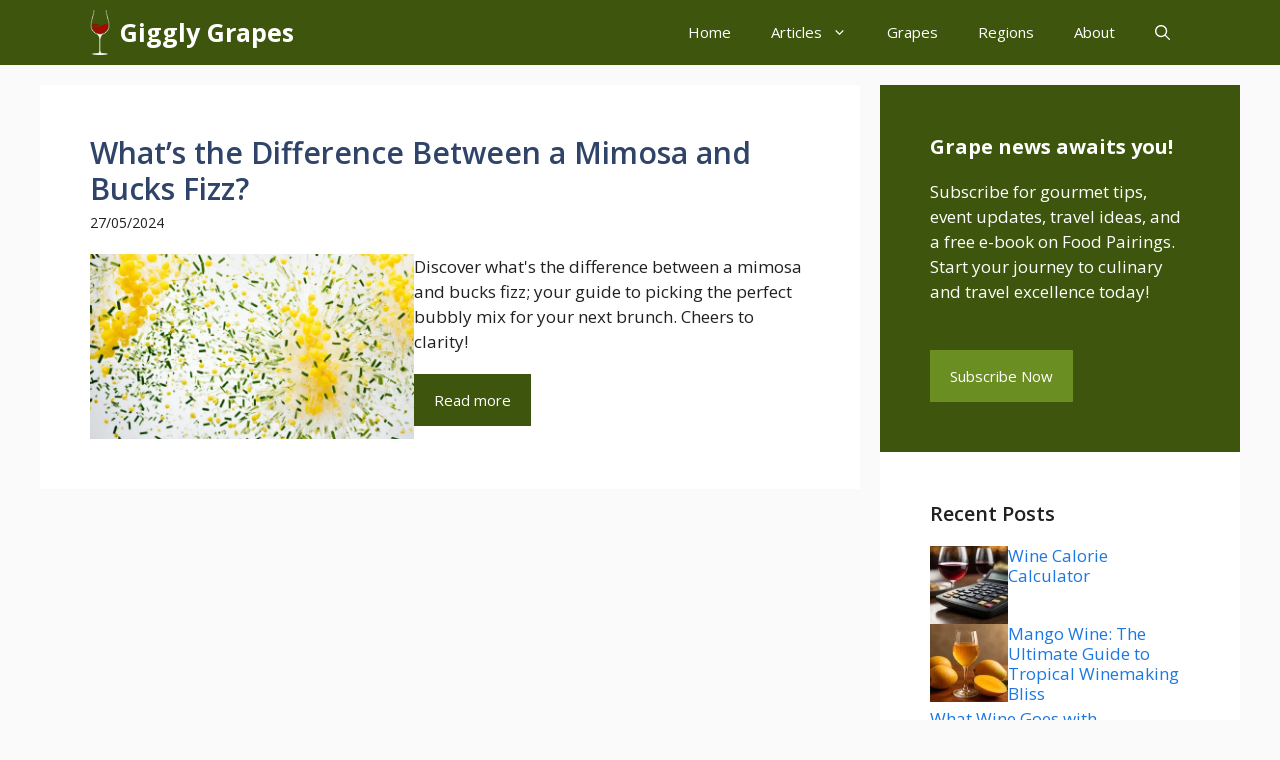

--- FILE ---
content_type: text/css; charset=UTF-8
request_url: https://gigglygrapes.com/wp-content/cache/min/1/wp-content/plugins/post-layouts-pro/dist/blocks.style.build.css?ver=1754773519
body_size: 6356
content:
.plp-clearfix{clear:both}.plp-clearfix:after,.plp-clearfix:before{content:"";display:table;-ms-flex-preferred-size:0;flex-basis:0%;-ms-flex-order:1;order:1}.plp-clearfix:after{clear:both}a{-webkit-box-shadow:none!important;box-shadow:none!important}a:hover{-webkit-box-shadow:none!important;box-shadow:none!important}article{background-color:transparent!important}.fa-facebook-f:before{content:"\f39e"!important}.plp-icon a{margin-right:5px;margin-bottom:3px;display:inline-block;vertical-align:middle;text-align:center;opacity:.8}.plp-icon .plp-facebook-share{color:#1b70b6}.plp-icon .plp-linkedin-share{color:#dd4b39}.plp-icon .plp-twitter-share{color:#87ceeb}.plp-icon .plp-social-share:hover{color:#000;opacity:1}.plp-square a{margin-right:5px;margin-bottom:3px;color:#fff;display:inline-block;vertical-align:middle;height:30px;width:30px;text-align:center;line-height:30px;opacity:.8}.plp-square .plp-facebook-share{background-color:#1b70b6}.plp-square .plp-linkedin-share{background-color:#dd4b39}.plp-square .plp-twitter-share{background-color:#87ceeb}.plp-square .plp-social-share:hover{opacity:1;color:#fff!important}.plp-fillcircle a{margin-right:5px;margin-bottom:3px;color:#fff;display:inline-block;vertical-align:middle;height:30px;width:30px;text-align:center;line-height:30px;border-radius:50%;opacity:.8}.plp-fillcircle .plp-facebook-share{background-color:#1b70b6}.plp-fillcircle .plp-linkedin-share{background-color:#dd4b39}.plp-fillcircle .plp-twitter-share{background-color:#87ceeb}.plp-fillcircle .plp-social-share:hover{opacity:1;color:#fff!important}.plp-circle a{margin-right:5px;margin-bottom:3px;display:inline-block;vertical-align:middle;height:30px;width:30px;text-align:center;line-height:26px;border-radius:50%;border:2px solid;opacity:.7}.plp-circle .plp-facebook-share{border-color:#1b70b6;color:#1b70b6}.plp-circle .plp-linkedin-share{border-color:#dd4b39;color:#dd4b39}.plp-circle .plp-twitter-share{border-color:#87ceeb;color:#87ceeb}.plp-circle .plp-social-share:hover{opacity:1}.plp-button a{margin-right:5px;margin-bottom:3px;color:#fff;display:inline-block;vertical-align:middle;height:30px;width:30px;text-align:center;line-height:30px;border-radius:5px;opacity:.8}.plp-button .plp-facebook-share{background-color:#1b70b6}.plp-button .plp-linkedin-share{background-color:#dd4b39}.plp-button .plp-twitter-share{background-color:#87ceeb}.plp-button .plp-social-share:hover{opacity:1;color:#fff!important}.is-grid{display:grid;grid-template-columns:1fr 1fr;grid-template-rows:1fr;grid-gap:0 2em}.is-grid article{margin-bottom:2.5em}.is-grid.columns-2{grid-template-columns:1fr 1fr}.is-grid.columns-3{grid-template-columns:1fr 1fr 1fr}.is-grid.columns-4{grid-template-columns:1fr 1fr 1fr 1fr}@media only screen and (max-width:600px){div[class*="columns"].is-grid{grid-template-columns:1fr}}.plp-grid-template1 .is-grid{grid-gap:0 0em!important}.plp-grid-template1{margin:0 0 1.2em 0;position:relative}.plp-grid-template1 .plp-image{overflow:hidden;-webkit-transform:translate3d(0,0,0);transform:translate3d(0,0,0);display:block;margin-bottom:25px}.plp-grid-template1 .plp-image a{-webkit-transition:all 0.5s ease-in-out!important;-o-transition:all 0.5s ease-in-out!important;transition:all 0.5s ease-in-out!important}.plp-grid-template1 .plp-image img{display:block;max-width:100%;-webkit-transform:scale(1) translateZ(0);transform:scale(1) translateZ(0);-webkit-transition:all 0.3s ease-in-out;-o-transition:all 0.3s ease-in-out;transition:all 0.3s ease-in-out;-webkit-transform-style:preserve-3d;transform-style:preserve-3d;-webkit-filter:blur(0);filter:blur(0)}.plp-grid-template1 .plp-blogpost-text{text-align:left}.plp-grid-template1 .plp-blogpost-title{margin-top:0;margin-bottom:18px}.plp-grid-template1 .plp-blogpost-title a{color:#292929;-webkit-box-shadow:none;box-shadow:none;-webkit-transition:.3s ease;-o-transition:.3s ease;transition:.3s ease}.plp-grid-template1 .plp-blogpost-title a:hover{-webkit-box-shadow:inset 0 -2px 0 #5a3fd6;box-shadow:inset 0 -2px 0 #5a3fd6;color:#5a3fd6}.plp-grid-template1 .plp-blogpost-author a{-webkit-box-shadow:none;box-shadow:none}.plp-grid-template1 .plp-blogpost-author a:hover{color:inherit;-webkit-box-shadow:0 -1px 0 inset;box-shadow:0 -1px 0 inset;color:#5a3fd6}.plp-grid-template1 .plp-blogpost-text{font-size:14px;font-family:'Poppins',sans-serif;color:#777;line-height:1.5;margin-bottom:25px}.plp-grid-template1 .plp-blogpost-link{display:inline-block;-webkit-box-shadow:none;box-shadow:none;-webkit-transition:.3s ease;-o-transition:.3s ease;transition:.3s ease;font-weight:700;color:#292929}.plp-grid-template1 .plp-blogpost-link:hover{-webkit-box-shadow:0 -2px 0 inset;box-shadow:0 -2px 0 inset}.plp-grid-template1 .plp-blogpost-excerpt div+p{margin-top:15px}.plp-grid-template1 .is-list article{display:grid;grid-template-columns:30% 1fr;grid-template-rows:1fr;grid-gap:0 2em}.plp-grid-template1 .is-list article:not(:last-child){margin-bottom:5%;padding-bottom:5%}@media only screen and (min-width:600px){.plp-grid-template1 .is-list article:not(:last-child){border-bottom:solid 1px #eee}}@media only screen and (max-width:600px){.plp-grid-template1 .is-list article{grid-template-columns:1fr}}.plp-grid-template1 .is-list .plp-blogpost-image{margin-bottom:0}@media only screen and (max-width:600px){.plp-grid-template1 .is-list .plp-blogpost-image{margin-bottom:5%}}@media only screen and (min-width:600px){.plp-grid-template1 .is-list .plp-blogpost-title{font-size:34px}}.plp-grid-template1 .is-list .no-thumb .plp-blogpost-text{grid-column:span 2}.plp-grid-template1 .page article.page.type-page{background:none!important}.plp-grid-template1 .category-link{margin-bottom:12px}.plp-grid-template1 .plp-blogpost-items>.plp-blog-template{margin:20px 10px;position:relative}.plp-grid-template1 .page article.page.type-page{background-color:transparent!important}.plp-grid-template1 .plp-blog-template{-webkit-transform:scale(1) translateZ(0);transform:scale(1) translateZ(0);-webkit-transition:all 0.3s ease-in-out;-o-transition:all 0.3s ease-in-out;transition:all 0.3s ease-in-out;-webkit-transform-style:preserve-3d;transform-style:preserve-3d;-webkit-filter:blur(0);filter:blur(0)}.plp-grid-template1 .plp-blog-template .category-link a,.plp-grid-template1 .plp-blog-template .plp-blogpost-excerpt a,.plp-grid-template1 .plp-blog-template .post-tags a{display:inline-block;vertical-align:middle;color:#69ca9d;font-weight:600;font-size:12px;font-family:'Poppins',sans-serif;text-transform:uppercase;margin-bottom:2px}.plp-grid-template1 .plp-blog-template .category-link a:hover,.plp-grid-template1 .plp-blog-template .plp-blogpost-excerpt a:hover,.plp-grid-template1 .plp-blog-template .post-tags a:hover{color:#333;-webkit-box-shadow:none;box-shadow:none}.plp-grid-template1 .plp-blog-template .plp-blogpost-title a:hover,.plp-grid-template1 .plp-blog-template .plp-blogpost-author a:hover{-webkit-box-shadow:none;box-shadow:none;color:#69ca9d}.plp-grid-template1 .plp-blog-template .plp-blogpost-excerpt,.plp-grid-template1 .plp-blog-template p{font-size:14px;font-family:'Poppins',sans-serif;color:#777;line-height:1.5;margin-bottom:25px}.plp-grid-template1 .plp-blog-template .plp-blogpost-title a{color:#000;font-family:'Poppins',sans-serif;font-weight:500;font-size:18px}.plp-grid-template1 .plp-blog-template .metadatabox{margin:0 0 15px 0}.plp-grid-template1 .plp-blog-template .metadatabox a{display:inline-block;vertical-align:middle;font-family:'Poppins',sans-serif;color:#000;font-size:12px;font-weight:500}.plp-grid-template1 .plp-blog-template .metadatabox div{display:inline-block;vertical-align:middle;font-family:'Poppins',sans-serif;color:#000;font-size:12px;font-weight:500;margin-right:15px}.plp-grid-template1 .plp-blog-template .plp-blogpost-bototm-wrap{border-top:1px solid #e2e2e2;padding:17px 0}.plp-grid-template1 .plp-blog-template .plp-blogpost-bototm-wrap .plp-post-tags,.plp-grid-template1 .plp-blog-template .plp-blogpost-bototm-wrap .plp-social-wrap{width:50%;float:left}.plp-grid-template1 .plp-blog-template .plp-blogpost-bototm-wrap .plp-social-wrap{text-align:right}.plp-grid-template1 .plp-blog-template .plp-blogpost-bototm-wrap .plp-post-tags a{color:#76cea5;font-family:'Poppins',sans-serif;font-size:12px;font-weight:500;padding:0;text-transform:uppercase}.plp-grid-template1 .plp-blog-template .plp-blogpost-bototm-wrap .plp-post-tags a:hover{color:#222}.plp-grid-template2 .plp-blogpost-items{text-align:center}.plp-grid-template2 .plp-blogpost-text{width:90%;position:relative;display:inline-block;margin:-41px auto 0;background:#fff;padding:24px 6px}.plp-grid-template2 .plp-blogpost-text .plp-category-link-wraper{margin-bottom:25px;padding:0 8%}.plp-grid-template2 .plp-blogpost-text .category-link{border-bottom:1px solid #858585}.plp-grid-template2 .plp-blogpost-text .plp-blogpost-title{margin-bottom:19px}.plp-grid-template2 .plp-blogpost-text .plp-blogpost-title a{font-size:24px;color:#222;font-family:'Montserrat',sans-serif;font-weight:700}.plp-grid-template2 .plp-blogpost-text .plp-blogpost-title a:hover,.plp-grid-template2 .plp-blogpost-text .metadatabox a:hover,.plp-grid-template2 .plp-blogpost-text .plp-post-tags a:hover{color:#777}.plp-grid-template2 .plp-blogpost-text .plp-category-link-wraper a{display:inline-block;padding:0 9px;font-family:'Poppins',sans-serif;font-size:13px;text-transform:uppercase;font-weight:600;color:#222;background:#fff;-webkit-transform:translateY(6px);-ms-transform:translateY(6px);transform:translateY(6px)}.plp-grid-template2 .plp-blogpost-text .metadatabox,.plp-grid-template2 .plp-blogpost-text .plp-link-wraper{margin-bottom:20px}.plp-grid-template2 .plp-blogpost-text .metadatabox div{position:relative;padding:0 16px}.plp-grid-template2 .plp-blogpost-text .metadatabox div:before{position:absolute;content:"/";left:0;top:0;color:#2b2b2b}.plp-grid-template2 .plp-blogpost-text .metadatabox div:nth-of-type(1):before{content:none}.plp-grid-template2 .plp-blogpost-text .metadatabox div,.plp-grid-template2 .plp-blogpost-text .metadatabox a{font-size:13px;color:#2b2b2b;font-family:'Lato',sans-serif;font-weight:600;display:inline-block}.plp-grid-template2 .plp-blogpost-text .plp-blogpost-excerpt p{font-family:'Lato',sans-serif;font-size:16px;color:#2b2b2b;line-height:1.5;margin-bottom:28px}.plp-grid-template2 .plp-blogpost-text .plp-blogpost-link{padding:10px 24px;background:#282828;display:inline-block;text-transform:uppercase;color:#fff;font-size:16px;font-family:'Lato',sans-serif;font-weight:500;-webkit-transition:all 0.3s ease-in-out;-o-transition:all 0.3s ease-in-out;transition:all 0.3s ease-in-out}.plp-grid-template2 .plp-blogpost-text .plp-blogpost-link:hover{background:#666}.plp-grid-template2 .plp-blogpost-text .plp-post-tags{display:inline-block;position:relative;padding-left:30px}.plp-grid-template2 .plp-blogpost-text .plp-post-tags .link-label{position:absolute;left:0;top:3px;color:#2b2b2b;font-size:14px}.plp-grid-template2 .plp-blogpost-text .plp-post-tags a{font-size:14px;color:#2b2b2b;font-family:'Lato',sans-serif;font-weight:600}.plp-grid-template2 .plp-blogpost-text .plp-social-wrap{position:relative;display:inline-block;vertical-align:middle;margin-left:20px;width:30px;height:30px;line-height:30px;cursor:pointer}.plp-grid-template2 .plp-blogpost-text .plp-social-wrap .social-share-data{position:absolute;bottom:100%;left:0;opacity:0;visibility:hidden;-webkit-transition:all 0.5s ease-in-out;-o-transition:all 0.5s ease-in-out;transition:all 0.5s ease-in-out}.plp-grid-template2 .plp-blogpost-text .plp-social-wrap .social-share-data a{width:30px;height:30px;line-height:30px;text-align:center;border:1px solid;display:block;font-size:16px}.plp-grid-template2 .plp-blogpost-text .plp-social-wrap:hover .social-share-data{opacity:1;visibility:visible}.plp-grid-template3 .plp-blog-template{border:1px solid #c9c8cb;background-color:#FEF9F2!important;text-align:left}.plp-grid-template3 .plp-blog-template .plp-blogpost-header-wrap{padding:25px 14px 20px;display:-ms-flexbox;display:flex;-ms-flex-align:center;align-items:center}.plp-grid-template3 .plp-blog-template .plp-left-wrap{display:inline-block}.plp-grid-template3 .plp-blog-template .plp-left-wrap div{display:inline-block;vertical-align:middle}.plp-grid-template3 .plp-blog-template .plp-left-wrap a{display:inline-block;vertical-align:middle;margin-right:8px;margin-bottom:5px}.plp-grid-template3 .plp-blog-template .plp-left-wrap .post-comments{font-family:'Droid Sans',sans-serif;font-size:13px;color:#777;font-weight:500}.plp-grid-template3 .plp-blog-template .plp-right-wrap{margin-left:auto;float:right;line-height:2}.plp-grid-template3 .plp-blog-template .plp-right-wrap .mdate{font-family:'Droid Sans',sans-serif;font-size:13px;color:#777;font-weight:500;vertical-align:middle}.plp-grid-template3 .plp-blog-template .plp-image{overflow:hidden;-webkit-transform:translate3d(0,0,0);transform:translate3d(0,0,0);display:block}.plp-grid-template3 .plp-blog-template .plp-image a{-webkit-transition:all 0.5s ease-in-out!important;-o-transition:all 0.5s ease-in-out!important;transition:all 0.5s ease-in-out!important}.plp-grid-template3 .plp-blog-template .plp-image img{display:block;max-width:100%;-webkit-transform:scale(1) translateZ(0);transform:scale(1) translateZ(0);-webkit-transition:all 0.3s ease-in-out;-o-transition:all 0.3s ease-in-out;transition:all 0.3s ease-in-out;-webkit-transform-style:preserve-3d;transform-style:preserve-3d;-webkit-filter:blur(0);filter:blur(0)}.plp-grid-template3 .plp-blog-template .plp-image img:hover{-webkit-transform:scale(1.02) translateZ(0);transform:scale(1.02) translateZ(0);-webkit-transform-style:preserve-3d;transform-style:preserve-3d;image-rendering:optimizeSpeed;image-rendering:-moz-crisp-edges;image-rendering:-o-crisp-edges;image-rendering:-webkit-optimize-contrast;image-rendering:optimize-contrast;-ms-interpolation-mode:nearest-neighbor}.plp-grid-template3 .plp-blog-template .plp-image:after{content:'';position:absolute;width:106%;height:100px;background:#FEF9F2;left:0;bottom:-50px;-webkit-transform:rotate(-5deg);-ms-transform:rotate(-5deg);transform:rotate(-5deg)}.plp-grid-template3 .plp-blog-template .plp-blogpost-text{padding:45px 32px 20px;background-color:#FEF9F2}.plp-grid-template3 .plp-blog-template .plp-blogpost-text .plp-blogpost-title{margin-bottom:20px}.plp-grid-template3 .plp-blog-template .plp-blogpost-text .plp-blogpost-title a{font-size:30px;color:#AC7063;font-weight:500;font-family:'Droid Sans',sans-serif;line-height:1.2;word-break:break-word}.plp-grid-template3 .plp-blog-template .plp-blogpost-text .plp-blogpost-title a:hover{color:#000}.plp-grid-template3 .plp-blog-template .plp-blogpost-text .category-link,.plp-grid-template3 .plp-blog-template .plp-blogpost-text .plp-link-wraper{margin-bottom:15px}.plp-grid-template3 .plp-blog-template .plp-blogpost-text .category-link a,.plp-grid-template3 .plp-blog-template .plp-blogpost-text .plp-link-wraper a{font-size:13px;font-weight:500;font-family:'Droid Sans',sans-serif;padding:4px 13px;text-transform:uppercase;display:inline-block;color:#AC7063}.plp-grid-template3 .plp-blog-template .plp-blogpost-text .category-link a:hover,.plp-grid-template3 .plp-blog-template .plp-blogpost-text .plp-link-wraper a:hover{color:#000}.plp-grid-template3 .plp-blog-template .plp-blogpost-text .category-link a:first-child,.plp-grid-template3 .plp-blog-template .plp-blogpost-text .plp-link-wraper a:first-child{padding-left:0}.plp-grid-template3 .plp-blog-template .plp-blogpost-text .plp-blogpost-bototm-wrap{border-top:1px solid #c9c8cb;padding:12px 0 0}.plp-grid-template3 .plp-blog-template .plp-blogpost-text .plp-blogpost-bototm-wrap .post-author{display:inline-block}.plp-grid-template3 .plp-blog-template .plp-blogpost-text .plp-blogpost-bototm-wrap .plp-post-tags{float:right;margin-left:auto}.plp-grid-template3 .plp-blog-template .plp-blogpost-text .plp-blogpost-bototm-wrap a{color:#AC7063;font-size:13px;font-weight:500;font-family:'Droid Sans',sans-serif}.plp-grid-template3 .plp-blog-template .plp-blogpost-text .plp-blogpost-bototm-wrap a:hover{color:#000}.plp-grid-template3 .plp-blog-template .plp-blogpost-text .plp-blogpost-excerpt{color:#000;font-size:14px;font-weight:500;font-family:'Droid Sans',sans-serif;line-height:1.7;margin-bottom:20px}.plp-grid-template3 .plp-blog-template .plp-blogpost-text .plp-blogpost-excerpt p{color:#000;font-size:14px;font-weight:500;font-family:'Droid Sans',sans-serif;line-height:1.7}.plp-grid-template4 .plp-image-wrap{position:relative}.plp-grid-template4 .plp-image-wrap .plp-image{overflow:hidden;-webkit-transform:translate3d(0,0,0);transform:translate3d(0,0,0);display:block}.plp-grid-template4 .plp-image-wrap .plp-image a{-webkit-transition:all 0.5s ease-in-out!important;-o-transition:all 0.5s ease-in-out!important;transition:all 0.5s ease-in-out!important}.plp-grid-template4 .plp-image-wrap .plp-image img{display:block;max-width:100%;-webkit-transform:scale(1) translateZ(0);transform:scale(1) translateZ(0);-webkit-transition:all 0.3s ease-in-out;-o-transition:all 0.3s ease-in-out;transition:all 0.3s ease-in-out;-webkit-transform-style:preserve-3d;transform-style:preserve-3d;-webkit-filter:blur(0);filter:blur(0)}.plp-grid-template4 .plp-image-wrap .plp-image img:hover{-webkit-transform:scale(1.02) translateZ(0);transform:scale(1.02) translateZ(0);-webkit-transform-style:preserve-3d;transform-style:preserve-3d;image-rendering:optimizeSpeed;image-rendering:-moz-crisp-edges;image-rendering:-o-crisp-edges;image-rendering:-webkit-optimize-contrast;image-rendering:optimize-contrast;-ms-interpolation-mode:nearest-neighbor}.plp-grid-template4 .category-link{position:absolute;top:20px;left:-9px}.plp-grid-template4 .plp-blogpost-title{position:absolute;bottom:60px;left:20px;line-height:1.5}.plp-grid-template4 .category-link a,.plp-grid-template4 .plp-blogpost-title a{font-size:15px;text-transform:uppercase;font-family:'Droid Sans',sans-serif;font-weight:600;background-color:#b88282;color:#fff;letter-spacing:1px;padding:5px 10px;margin-right:5px}.plp-grid-template4 .category-link:hover,.plp-grid-template4 .plp-blogpost-title:hover{color:#333}.plp-grid-template4 .plp-blogpost-text{background:#000;padding:11px 22px 11px}.plp-grid-template4 .plp-blogpost-text a{color:#b88282;font-family:'Droid Sans',sans-serif;font-size:14px;font-weight:400}.plp-grid-template4 .plp-blogpost-text a:hover{color:#ccc}.plp-grid-template4 .plp-blogpost-text .plp-blogpost-excerpt{margin-bottom:20px}.plp-grid-template4 .plp-blogpost-text .plp-blogpost-excerpt p{color:#777;font-family:'Droid Sans',sans-serif;font-size:14px}.plp-grid-template4 .plp-blogpost-text .plp-blogpost-excerpt .plp-link-wraper{margin:15px 0}.plp-grid-template4 .plp-blogpost-text .plp-blogpost-byline{border-bottom:1px solid #777;padding:11px 0;margin-bottom:15px;display:-ms-flexbox;display:flex}.plp-grid-template4 .plp-blogpost-text .plp-blogpost-byline div{display:inline-block;color:#777;font-family:'Droid Sans',sans-serif;font-size:14px;font-weight:400}.plp-grid-template4 .plp-blogpost-text .plp-blogpost-byline .post-author{margin-right:25px}.plp-grid-template4 .plp-blogpost-text .plp-blogpost-byline .mdate{float:right;margin-left:auto}.plp-grid-template4 .plp-blogpost-text .plp-blogpost-bototm-wrap{border-top:1px solid #777;padding:15px 0}.plp-grid-template4 .plp-blogpost-text .plp-blogpost-bototm-wrap .social-share-data{display:inline-block}.plp-grid-template4 .plp-blogpost-text .plp-blogpost-bototm-wrap .social-share-data a{margin-right:20px;color:#fff}.plp-grid-template4 .plp-blogpost-text .plp-blogpost-bototm-wrap .social-share-data a:hover{background-color:#b88282}.plp-grid-template4 .plp-blogpost-text .plp-blogpost-bototm-wrap .social-share-data a i{vertical-align:middle}.plp-grid-template4 .plp-blogpost-text .plp-blogpost-bototm-wrap .plp-post-tags{float:right;margin-left:auto}.plp-grid-template5 .plp-blog-template{position:relative}.plp-grid-template5 .plp-blog-template .social-share-wrap{position:absolute;bottom:15px;left:-20%;-webkit-transition:all 0.5s ease-in-out;-o-transition:all 0.5s ease-in-out;transition:all 0.5s ease-in-out;opacity:0;visibility:hidden}.plp-grid-template5 .plp-blog-template .social-share-wrap .fa-share-alt{display:inline-block;vertical-align:middle;width:35px;height:35px;line-height:35px;text-align:center;font-size:14px;margin-bottom:2px;border:2px solid #9a9fa1;color:#fff;border-radius:50%;margin-right:22px}.plp-grid-template5 .plp-blog-template .social-share-wrap .social-share-data{display:inline-block}.plp-grid-template5 .plp-blog-template .social-share-wrap a{text-align:center;font-size:14px;margin-bottom:2px;margin-right:5px;opacity:1}.plp-grid-template5 .plp-blog-template .social-share-wrap a:hover{background:#353D5B}.plp-grid-template5 .plp-blog-template .social-share-wrap a:hover i{color:#bbb}.plp-grid-template5 .plp-blog-template:hover .social-share-wrap{opacity:1;visibility:visible;left:15px}.plp-grid-template5 .plp-blog-template a{color:#ddd;font-weight:600}.plp-grid-template5 .plp-blog-template a:hover{color:#bbb}.plp-grid-template5 .plp-blog-template .plp-image-wrap{position:relative}.plp-grid-template5 .plp-blog-template .plp-image-wrap .plp-image{overflow:hidden;-webkit-transform:translate3d(0,0,0);transform:translate3d(0,0,0);display:block}.plp-grid-template5 .plp-blog-template .plp-image-wrap .plp-image a{-webkit-transition:all 0.5s ease-in-out!important;-o-transition:all 0.5s ease-in-out!important;transition:all 0.5s ease-in-out!important}.plp-grid-template5 .plp-blog-template .plp-image-wrap .plp-image img{display:block;max-width:100%;-webkit-transform:scale(1) translateZ(0);transform:scale(1) translateZ(0);-webkit-transition:all 0.3s ease-in-out;-o-transition:all 0.3s ease-in-out;transition:all 0.3s ease-in-out;-webkit-transform-style:preserve-3d;transform-style:preserve-3d;-webkit-filter:blur(0);filter:blur(0)}.plp-grid-template5 .plp-blog-template .plp-image-wrap .plp-image img:hover{-webkit-transform:scale(1.02) translateZ(0);transform:scale(1.02) translateZ(0);-webkit-transform-style:preserve-3d;transform-style:preserve-3d;image-rendering:optimizeSpeed;image-rendering:-moz-crisp-edges;image-rendering:-o-crisp-edges;image-rendering:-webkit-optimize-contrast;image-rendering:optimize-contrast;-ms-interpolation-mode:nearest-neighbor}.plp-grid-template5 .plp-blog-template .plp-blogpost-text{padding:50px 5% 27px;background-color:#353D5B;color:#bbb}.plp-grid-template5 .plp-blog-template .plp-blogpost-text .plp-blogpost-title{margin:20px 0 15px}.plp-grid-template5 .plp-blog-template .plp-blogpost-text .plp-blogpost-title a{font-size:34px;font-weight:600;font-family:'Montserrat',sans-serif;color:#bbb;line-height:1.2}.plp-grid-template5 .plp-blog-template .plp-blogpost-text .plp-blogpost-title a:hover{color:#ddd}.plp-grid-template5 .plp-blog-template .plp-blogpost-text .plp-blogpost-excerpt p{color:#bbb;font-family:'Montserrat',sans-serif;font-size:14px}.plp-grid-template5 .plp-blog-template .plp-blogpost-text .plp-blogpost-byline{margin-bottom:15px}.plp-grid-template5 .plp-blog-template .plp-blogpost-text .plp-blogpost-byline div{display:inline-block;vertical-align:middle;font-size:14px;font-family:'Roboto',sans-serif;margin-bottom:2px;margin-right:16px}.plp-grid-template5 .plp-blog-template .plp-blogpost-text .plp-blogpost-bototm-wrap{display:-ms-flexbox;display:flex;margin:15px 0}.plp-grid-template5 .plp-blog-template .plp-blogpost-text .plp-blogpost-bototm-wrap .plp-link-wraper{display:inline-block}.plp-grid-template5 .plp-blog-template .plp-blogpost-text .plp-blogpost-bototm-wrap .plp-post-tags{float:right;margin-left:auto}.plp-grid-template6 .plp-blog-template .social-share-data{display:inline-block}.plp-grid-template6 .plp-blog-template a{font-family:'Lato',sans-serif;color:#000;font-size:15px;font-weight:600}.plp-grid-template6 .plp-blog-template a:hover{color:#777}.plp-grid-template6 .plp-blog-template .plp-image{position:relative;z-index:9;margin:0 auto -51px;width:90%}.plp-grid-template6 .plp-blog-template .plp-image a{-webkit-transition:all 0.5s ease-in-out!important;-o-transition:all 0.5s ease-in-out!important;transition:all 0.5s ease-in-out!important}.plp-grid-template6 .plp-blog-template .plp-image img{display:block;max-width:100%;-webkit-transform:scale(1) translateZ(0);transform:scale(1) translateZ(0);-webkit-transition:all 0.3s ease-in-out;-o-transition:all 0.3s ease-in-out;transition:all 0.3s ease-in-out;-webkit-transform-style:preserve-3d;transform-style:preserve-3d;-webkit-filter:blur(0);filter:blur(0)}.plp-grid-template6 .plp-blog-template .plp-image img:hover{-webkit-transform:scale(1.06) translateZ(0);transform:scale(1.06) translateZ(0);-webkit-transform-style:preserve-3d;transform-style:preserve-3d;image-rendering:optimizeSpeed;image-rendering:-moz-crisp-edges;image-rendering:-o-crisp-edges;image-rendering:-webkit-optimize-contrast;image-rendering:optimize-contrast;-ms-interpolation-mode:nearest-neighbor}.plp-grid-template6 .plp-blog-template .plp-blogpost-text{text-align:center;border:1px solid #eee;padding:79px 35px 0;background:#fff;position:relative}.plp-grid-template6 .plp-blog-template .plp-blogpost-text .category-link{display:inline-block;vertical-align:middle;font-size:15px;color:#000;font-weight:600;text-transform:uppercase;font-family:'Lato',sans-serif;margin:0 5px 2px 5px}.plp-grid-template6 .plp-blog-template .plp-blogpost-text .plp-blogpost-byline{padding:11px 0;margin-bottom:15px}.plp-grid-template6 .plp-blog-template .plp-blogpost-text .plp-blogpost-byline div{display:inline-block;color:#777;font-family:'Droid Sans',sans-serif;font-size:14px;font-weight:400;margin-right:20px}.plp-grid-template6 .plp-blog-template .plp-blogpost-text .plp-blogpost-byline i{margin-right:5px}.plp-grid-template6 .plp-blog-template .plp-blogpost-text .plp-blogpost-excerpt{margin-bottom:15px}.plp-grid-template6 .plp-blog-template .plp-blogpost-text .plp-blogpost-excerpt p{font-family:'Lato',sans-serif;font-size:16px;color:#222;font-weight:500;line-height:1.4;margin-bottom:15px}.plp-grid-template6 .plp-blog-template .plp-blogpost-bototm-wrap{-webkit-transform:translateY(30px);-ms-transform:translateY(25px);transform:translateY(25px)}.plp-grid-template6 .plp-blog-template .plp-blogpost-bototm-wrap .social-share-wrap{float:left;width:33.33%}.plp-grid-template6 .plp-blog-template .plp-blogpost-bototm-wrap .social-share-wrap .plp-circle a,.plp-grid-template6 .plp-blog-template .plp-blogpost-bototm-wrap .social-share-wrap .plp-icon a{background:#fff}.plp-grid-template6 .plp-blog-template .plp-blogpost-bototm-wrap .social-share-wrap a{height:44px;width:44px;text-align:center;border:1px solid;font-size:14px;-webkit-transform:skew(-18deg);-ms-transform:skew(-18deg);transform:skew(-18deg);display:inline-block;line-height:44px;margin:2px}.plp-grid-template6 .plp-blog-template .plp-blogpost-bototm-wrap .plp-link-wraper{display:inline-block}.plp-grid-template6 .plp-blog-template .plp-blogpost-bototm-wrap .plp-link-wraper a{font-family:'Lato',sans-serif;text-transform:uppercase;font-size:13px;font-weight:500;color:#222;display:inline-block;margin:2px;border:1px solid #eee;padding:15px 28px;background:#fff;-webkit-transition:all 0.5s ease-in-out;-o-transition:all 0.5s ease-in-out;transition:all 0.5s ease-in-out;background-color:#fff}.plp-grid-template6 .plp-blog-template .plp-blogpost-bototm-wrap .plp-link-wraper a:hover{color:#777;border-color:#ddd;background-color:#ddd}.plp-grid-template6 .plp-blog-template .plp-blogpost-bototm-wrap:after,.plp-grid-template6 .plp-blog-template .plp-blogpost-bototm-wrap:before{content:"";display:table;-ms-flex-preferred-size:0;flex-basis:0%;-ms-flex-order:1;order:1}.plp-grid-template7 .plp-blog-template{background:#fff;-webkit-box-shadow:0 0 9px 2px #DDD;box-shadow:0 0 9px 2px #DDD}.plp-grid-template7 .plp-blog-template .plp-category-wrap{padding:15px 20px 12px}.plp-grid-template7 .plp-blog-template .plp-category-wrap i{margin-right:5px}.plp-grid-template7 .plp-blog-template .plp-category-wrap .category-link{display:inline-block}.plp-grid-template7 .plp-blog-template .plp-image-wrap{position:relative}.plp-grid-template7 .plp-blog-template .plp-image-wrap .plp-image{overflow:hidden;-webkit-transform:translate3d(0,0,0);transform:translate3d(0,0,0);display:block}.plp-grid-template7 .plp-blog-template .plp-image-wrap .plp-image a{-webkit-transition:all 0.5s ease-in-out!important;-o-transition:all 0.5s ease-in-out!important;transition:all 0.5s ease-in-out!important}.plp-grid-template7 .plp-blog-template .plp-image-wrap .plp-image img{display:block;max-width:100%;-webkit-transform:scale(1) translateZ(0);transform:scale(1) translateZ(0);-webkit-transition:all 0.3s ease-in-out;-o-transition:all 0.3s ease-in-out;transition:all 0.3s ease-in-out;-webkit-transform-style:preserve-3d;transform-style:preserve-3d;-webkit-filter:blur(0);filter:blur(0)}.plp-grid-template7 .plp-blog-template .plp-image-wrap .plp-image img:hover{-webkit-transform:scale(1.02) translateZ(0);transform:scale(1.02) translateZ(0);-webkit-transform-style:preserve-3d;transform-style:preserve-3d;image-rendering:optimizeSpeed;image-rendering:-moz-crisp-edges;image-rendering:-o-crisp-edges;image-rendering:-webkit-optimize-contrast;image-rendering:optimize-contrast;-ms-interpolation-mode:nearest-neighbor}.plp-grid-template7 .plp-blog-template .plp-image-wrap .mdate{color:#fff;position:absolute;text-align:center;left:20px;top:20px;font-size:12px;font-weight:600;z-index:999}.plp-grid-template7 .plp-blog-template .plp-image-wrap .mdate .plp-mday{font-size:45px;font-weight:700;letter-spacing:1px}.plp-grid-template7 .plp-blog-template .plp-image-wrap .social-share-wrap{background:#fff;position:absolute;bottom:0;right:0}.plp-grid-template7 .plp-blog-template .plp-image-wrap .social-share-wrap a{display:inline-block;color:#000;font-size:14px;padding:7px;margin:1px;text-align:center}.plp-grid-template7 .plp-blog-template .plp-image-wrap .social-share-wrap a:hover{color:#ccc}.plp-grid-template7 .plp-blog-template .plp-image-wrap .social-share-wrap a .fab:before{vertical-align:super}.plp-grid-template7 .plp-blog-template a{font-family:'Poppins',sans-serif;font-size:15px;font-weight:600;text-transform:capitalize;color:#000;margin-bottom:14px}.plp-grid-template7 .plp-blog-template a:hover{color:#ccc}.plp-grid-template7 .plp-blog-template .plp-blogpost-text{font-family:'Poppins',sans-serif;font-size:16px;line-height:1.5;padding:15px 20px 28px}.plp-grid-template7 .plp-blog-template .plp-blogpost-text .post-author{margin-bottom:15px}.plp-grid-template7 .plp-blog-template .plp-blogpost-text .plp-blogpost-title{margin-bottom:20px}.plp-grid-template7 .plp-blog-template .plp-blogpost-text .plp-blogpost-title a{font-family:'Poppins',sans-serif;font-size:24px;font-weight:700}.plp-grid-template7 .plp-blog-template .plp-blogpost-text .plp-excerpt-wrap{margin-bottom:20px}.plp-grid-template7 .plp-blog-template .plp-blogpost-text .plp-excerpt-wrap p{font-family:'Poppins',sans-serif;font-size:14px;font-weight:500;color:#8b8b8b;line-height:1.5}.plp-grid-template7 .plp-blog-template .plp-blogpost-text .plp-excerpt-wrap .plp-link-wraper{margin:15px 0}.plp-grid-template7 .plp-blog-template .plp-blogpost-text .plp-blogpost-bototm-wrap{border-top:1px solid #d7d7d7;padding:20px 0 10px}.plp-grid-template7 .plp-blog-template .plp-blogpost-text .plp-blogpost-bototm-wrap .post-comments{margin-bottom:10px;color:#000;float:left;padding:0 5px}.plp-grid-template7 .plp-blog-template .plp-blogpost-text .plp-blogpost-bototm-wrap .plp-post-tags{margin-bottom:5px;color:#676767;float:right;padding:0 5px}.plp-grid-template7 .plp-blog-template .plp-blogpost-text .plp-blogpost-bototm-wrap i{margin-right:5px}.plp-grid-template7 .plp-blog-template .plp-blogpost-text .plp-blogpost-bototm-wrap:after,.plp-grid-template7 .plp-blog-template .plp-blogpost-text .plp-blogpost-bototm-wrap:before{content:"";display:table;-ms-flex-preferred-size:0;flex-basis:0%;-ms-flex-order:1;order:1;clear:both}.plp-grid-template8 .plp-blog-template{text-align:center;position:relative;opacity:.9;overflow:hidden}.plp-grid-template8 .plp-blog-template:hover{opacity:1}.plp-grid-template8 .plp-blog-template a{color:#fff;font-size:14px;font-weight:600}.plp-grid-template8 .plp-blog-template a:hover{color:#ccc}.plp-grid-template8 .plp-blog-template .plp-image:before{content:'';position:absolute;left:0;right:0;top:0;bottom:0;background:rgba(0,0,0,.4);z-index:9}.plp-grid-template8 .plp-blog-template .plp-blogpost-text{position:absolute;bottom:16px;left:20px;right:20px;z-index:99;font-family:'Lato',sans-serif}.plp-grid-template8 .plp-blog-template .plp-blogpost-text .plp-blogpost-title{font-size:33px;line-height:1.3;font-weight:400;font-family:'Lato',sans-serif;color:#fff;text-transform:uppercase}.plp-grid-template8 .plp-blog-template .plp-blogpost-text .plp-blogpost-title a{font-size:30px;line-height:1.3;text-transform:uppercase}.plp-grid-template8 .plp-blog-template .plp-blogpost-text .category-link{margin-bottom:10px}.plp-grid-template8 .plp-blog-template .plp-blogpost-text .category-link a{display:inline-block;vertical-align:middle;text-transform:uppercase;font-family:'Open Sans',sans-serif}.plp-grid-template8 .plp-blog-template .plp-blogpost-text .plp-blogpost-excerpt p{color:#fff;font-size:16px;font-family:'Open Sans',sans-serif;font-weight:500;line-height:1.3;margin-bottom:10px}.plp-grid-template8 .plp-blog-template .plp-blogpost-text .plp-blogpost-byline{margin-bottom:10px}.plp-grid-template8 .plp-blog-template .plp-blogpost-text .plp-blogpost-byline div{display:inline-block;vertical-align:middle;color:#fff;font-size:14px;font-family:'Open Sans',sans-serif;font-weight:500;margin-right:25px}.plp-grid-template8 .plp-blog-template .plp-blogpost-text .plp-link-wraper{margin-bottom:10px}.plp-grid-template8 .plp-blog-template .plp-blogpost-text .social-share-data{position:relative;padding:0 10px;display:inline-block;max-width:220px;margin-bottom:10px}.plp-grid-template8 .plp-blog-template .plp-blogpost-text .social-share-data a{display:inline-block;margin-bottom:2px;margin-right:5px;-webkit-transition:all 0.5s ease-in-out;-o-transition:all 0.5s ease-in-out;transition:all 0.5s ease-in-out}.plp-grid-template8 .plp-blog-template .plp-blogpost-text .social-share-data:after,.plp-grid-template8 .plp-blog-template .plp-blogpost-text .social-share-data:before{content:'';position:absolute;width:50px;height:1px;background:#fff;top:49%}.plp-grid-template8 .plp-blog-template .plp-blogpost-text .social-share-data:before{right:100%}.plp-grid-template8 .plp-blog-template .plp-blogpost-text .social-share-data:after{left:100%}.plp-grid-template9 .plp-blog-template{-webkit-box-shadow:0 0 9px 2px #E2D4CB;box-shadow:0 0 9px 2px #E2D4CB;background-color:#f2f2f2!important}.plp-grid-template9 .plp-blog-template .plp-image-wrap{position:relative}.plp-grid-template9 .plp-blog-template .plp-image-wrap .social-share-data{position:absolute;top:50%;left:0;right:0;-webkit-transform:translateY(-50%) translateZ(0);transform:translateY(-50%) translateZ(0);text-align:center;visibility:hidden;opacity:0}.plp-grid-template9 .plp-blog-template .plp-image-wrap .social-share-data a{-webkit-transition:all 0.5s ease-in-out;-o-transition:all 0.5s ease-in-out;transition:all 0.5s ease-in-out;-ms-transform:rotate(45deg) translateZ(0);-webkit-transform:rotate(45deg) translateZ(0);transform:rotate(45deg) translateZ(0);margin-right:20px;opacity:1}.plp-grid-template9 .plp-blog-template .plp-image-wrap .social-share-data a i{-webkit-transition:all 0.5s ease-in-out;-o-transition:all 0.5s ease-in-out;transition:all 0.5s ease-in-out;-ms-transform:rotate(-45deg) translateZ(0);-webkit-transform:rotate(-45deg) translateZ(0);transform:rotate(-45deg) translateZ(0)}.plp-grid-template9 .plp-blog-template .plp-image-wrap .social-share-data a:hover{-ms-transform:rotate(360deg) translateZ(0);-webkit-transform:rotate(360deg) translateZ(0);transform:rotate(360deg) translateZ(0)}.plp-grid-template9 .plp-blog-template .plp-image-wrap .social-share-data a:hover i{-ms-transform:rotate(0deg) translateZ(0);-webkit-transform:rotate(0deg) translateZ(0);transform:rotate(0deg) translateZ(0)}.plp-grid-template9 .plp-blog-template:hover .social-share-data{visibility:visible;opacity:1}.plp-grid-template9 .plp-blog-template .plp-blogpost-text{padding:20px 15px}.plp-grid-template9 .plp-blog-template .plp-blogpost-text a{color:#282828;font-family:'Poppins',sans-serif;-webkit-transition:all 0.5s ease-in-out;-o-transition:all 0.5s ease-in-out;transition:all 0.5s ease-in-out;font-weight:500}.plp-grid-template9 .plp-blog-template .plp-blogpost-text a:hover{color:#9E2926}.plp-grid-template9 .plp-blog-template .plp-blogpost-text .plp-left-wrap{width:33%;float:left}.plp-grid-template9 .plp-blog-template .plp-blogpost-text .plp-left-wrap i{margin-right:5px;font-size:12px;color:#9E2926}.plp-grid-template9 .plp-blog-template .plp-blogpost-text .plp-left-wrap .mdate{position:relative;line-height:1;margin-bottom:25px}.plp-grid-template9 .plp-blog-template .plp-blogpost-text .plp-left-wrap .mdate span{position:relative;display:inline-block;padding:7px;background:#9E2926;color:#fff;font-size:12px;font-weight:500;font-family:'Poppins',sans-serif;margin:0;line-height:1.2}.plp-grid-template9 .plp-blog-template .plp-blogpost-text .plp-left-wrap .mdate:before{position:absolute;content:'';width:100%;left:0;top:50%;height:1px;background:#9E2926}.plp-grid-template9 .plp-blog-template .plp-blogpost-text .plp-left-wrap .plp-blogpost-title a{font-size:22px;font-weight:600;line-height:1.3;color:#9E2926}.plp-grid-template9 .plp-blog-template .plp-blogpost-text .plp-left-wrap .plp-blogpost-title a:hover{color:#282828}.plp-grid-template9 .plp-blog-template .plp-blogpost-text .plp-left-wrap .plp-blogpost-byline{margin:15px 0;color:#b1b1b2;font-size:12px}.plp-grid-template9 .plp-blog-template .plp-blogpost-text .plp-left-wrap .plp-blogpost-byline div{display:inline-block;margin-bottom:3px;margin-right:7px}.plp-grid-template9 .plp-blog-template .plp-blogpost-text .plp-left-wrap .plp-blogpost-byline a{font-size:12px;font-family:'Poppins',sans-serif;font-weight:500;display:inline-block}.plp-grid-template9 .plp-blog-template .plp-blogpost-text .plp-right-wrap{width:67%;float:left;padding-left:30px}.plp-grid-template9 .plp-blog-template .plp-blogpost-text .plp-right-wrap .category-link{margin-bottom:15px}.plp-grid-template9 .plp-blog-template .plp-blogpost-text .plp-right-wrap .category-link a{color:#9E2926;border-left:3px solid #9E2926;padding:7px;font-size:14px;background-color:#fff}.plp-grid-template9 .plp-blog-template .plp-blogpost-text .plp-right-wrap .category-link a:hover{background-color:#9E2926;color:#fff}.plp-grid-template9 .plp-blog-template .plp-blogpost-text .plp-right-wrap .plp-blogpost-excerpt p{color:#262626;font-size:14px;line-height:1.5;font-family:'Poppins',sans-serif;font-weight:500;margin-bottom:26px}.plp-grid-template9 .plp-blog-template .plp-blogpost-text .plp-right-wrap .plp-link-wraper a{background-color:#9E2926;color:#fff;font-size:14px;padding:7px}.plp-grid-template9 .plp-blog-template .plp-blogpost-text .plp-right-wrap .plp-link-wraper a:hover{padding:7px 15px}.plp-grid-template10 .plp-blog-template{position:relative;text-align:center}.plp-grid-template10 .plp-blog-template a{-webkit-transition:all 0.5s ease-in-out;-o-transition:all 0.5s ease-in-out;transition:all 0.5s ease-in-out;color:#DF4F52;font-family:'Roboto Slab',serif;font-size:14px;font-weight:500}.plp-grid-template10 .plp-blog-template a:hover{color:#777}.plp-grid-template10 .plp-blog-template .plp-image-wrap{position:relative}.plp-grid-template10 .plp-blog-template .plp-image-wrap .plp-image{line-height:0}.plp-grid-template10 .plp-blog-template .mdate{position:absolute;top:25px;left:21px;color:#fff;background-color:#DF4F52;padding:5px 10px;font-family:'Roboto Slab',serif}.plp-grid-template10 .plp-blog-template .plp-left-wrap{width:80px;float:left}.plp-grid-template10 .plp-blog-template .plp-left-wrap a{text-align:center;width:100%;color:#fff;height:80px;line-height:80px;font-size:24px;margin:5px 0;opacity:1;-webkit-transition:all 0.5s ease-in-out;-o-transition:all 0.5s ease-in-out;transition:all 0.5s ease-in-out}.plp-grid-template10 .plp-blog-template .plp-right-wrap{width:calc(100% - 80px);float:left;padding:25px 25px 0;color:#090909;font-weight:400;font-family:'Roboto Slab',serif}.plp-grid-template10 .plp-blog-template .plp-right-wrap .plp-blogpost-title{margin:10px 0}.plp-grid-template10 .plp-blog-template .plp-right-wrap .plp-blogpost-title a{font-size:30px;font-weight:700;font-family:'Roboto Slab',serif;color:#777;line-height:1}.plp-grid-template10 .plp-blog-template .plp-right-wrap .plp-blogpost-title a:hover{color:#DF4F52}.plp-grid-template10 .plp-blog-template .plp-right-wrap .plp-blogpost-byline{margin-bottom:10px}.plp-grid-template10 .plp-blog-template .plp-right-wrap .plp-blogpost-byline div{display:inline-block;margin-right:20px}.plp-grid-template10 .plp-blog-template .plp-right-wrap .plp-blogpost-excerpt p{color:#090909;font-size:14px;font-weight:400;font-family:'Roboto Slab',serif;margin-bottom:15px}.plp-grid-template10 .plp-blog-template .plp-right-wrap .plp-blogpost-bototm-wrap{display:-ms-flexbox;display:flex;-ms-flex-align:center;align-items:center}.plp-grid-template10 .plp-blog-template .plp-right-wrap .plp-blogpost-bototm-wrap .plp-link-wraper{float:left}.plp-grid-template10 .plp-blog-template .plp-right-wrap .plp-blogpost-bototm-wrap .plp-link-wraper a{border:2px solid #DF4F52;padding:7px 15px;display:inline-block;-webkit-transition:all 0.5s ease-in-out;-o-transition:all 0.5s ease-in-out;transition:all 0.5s ease-in-out}.plp-grid-template10 .plp-blog-template .plp-right-wrap .plp-blogpost-bototm-wrap .plp-link-wraper a:hover{color:#fff;background:#DF4F52}.plp-grid-template10 .plp-blog-template .plp-right-wrap .plp-blogpost-bototm-wrap .plp-post-tags{float:right;margin-left:auto}.plp-grid-template10 .plp-blog-template .plp-right-wrap .plp-blogpost-bototm-wrap .plp-post-tags i{color:#DF4F52}.plp-list-template1 a{-webkit-transition:all 0.5s ease-in-out;-o-transition:all 0.5s ease-in-out;transition:all 0.5s ease-in-out}.plp-list-template1 .plp-first-inner-wrap,.plp-list-template1 .plp-second-inner-wrap{float:left;width:50%;position:relative}.plp-list-template1 .plp-second-inner-wrap{padding:28px 28px 25px;text-align:left}.plp-list-template1 .plp-blog-template{-webkit-box-shadow:0 0 9px 3px #DDD;box-shadow:0 0 9px 3px #DDD;margin-top:20px;background-color:#fff;position:relative}.plp-list-template1 .plp-blog-template:after{clear:both;content:"";display:table;-ms-flex-preferred-size:0;flex-basis:0%;-ms-flex-order:1;order:1}.plp-list-template1 .plp-blog-template::nth-of-type(1){margin-top:0}.plp-list-template1 .plp-blog-template .plp-image{overflow:hidden;-webkit-transform:translate3d(0,0,0);transform:translate3d(0,0,0);display:block}.plp-list-template1 .plp-blog-template .plp-image a{-webkit-transition:all 0.5s ease-in-out!important;-o-transition:all 0.5s ease-in-out!important;transition:all 0.5s ease-in-out!important}.plp-list-template1 .plp-blog-template .plp-image img{display:block;max-width:100%;-webkit-transform:scale(1) translateZ(0);transform:scale(1) translateZ(0);-webkit-transition:all 0.3s ease-in-out;-o-transition:all 0.3s ease-in-out;transition:all 0.3s ease-in-out;-webkit-transform-style:preserve-3d;transform-style:preserve-3d;-webkit-filter:blur(0);filter:blur(0)}.plp-list-template1 .plp-blog-template .plp-blogpost-byline .metadatabox{margin:0 0 15px 0}.plp-list-template1 .plp-blog-template .plp-blogpost-byline .metadatabox div{margin-right:15px}.plp-list-template1 .plp-blog-template .plp-blogpost-byline .metadatabox div,.plp-list-template1 .plp-blog-template .plp-blogpost-byline .metadatabox a{display:inline-block;font-size:12px;color:#767676;font-family:'Open Sans',sans-serif;line-height:1.2;font-weight:600}.plp-list-template1 .plp-blog-template .metadatabox a:hover,.plp-list-template1 .plp-blog-template .plp-post-tags a:hover,.plp-list-template1 .plp-blog-template .plp-social-wrap a:hover{color:#1888dd}.plp-list-template1 .plp-blog-template .plp-blogpost-title{margin-bottom:23px}.plp-list-template1 .plp-blog-template .plp-blogpost-title a{font-size:26px;color:#222;font-weight:500;font-family:'Lato',sans-serif}.plp-list-template1 .plp-blog-template .plp-blogpost-excerpt,.plp-list-template1 .plp-blog-template p{color:#555;font-size:14px;font-weight:500;line-height:1.7;font-family:'Lato',sans-serif}.plp-list-template1 .plp-blog-template .plp-blogpost-excerpt{margin-bottom:25px}.plp-list-template1 .plp-blog-template .plp-link-wraper a,.plp-list-template1 .plp-blog-template .category-link a{display:inline-block;text-decoration:none;border:0;-webkit-box-shadow:none;box-shadow:none;padding:9px 12px;border:1px solid transparent;font-size:12px;background-color:#1888dd;color:#fff;border-radius:7px;font-size:12px;font-family:'Open Sans',sans-serif;-webkit-transition:all 0.5s ease-in-out;-o-transition:all 0.5s ease-in-out;transition:all 0.5s ease-in-out}.plp-list-template1 .plp-blog-template .plp-link-wraper a:hover,.plp-list-template1 .plp-blog-template .category-link a:hover{background-color:#fff;color:#1888dd;border:1px solid #1888dd}.plp-list-template1 .plp-blog-template .plp-link-wraper{margin-bottom:31px}.plp-list-template1 .plp-blog-template .plp-blogpost-bototm-wrap{text-align:right;padding:20px;background-color:#f8f8f8;display:inline-block;width:100%}.plp-list-template1 .plp-blog-template .plp-post-tags,.plp-list-template1 .plp-blog-template .plp-social-wrap{max-width:50%}.plp-list-template1 .plp-blog-template .plp-post-tags{float:left;text-align:left}.plp-list-template1 .plp-blog-template .plp-post-tags a{font-size:12px;color:#666;font-weight:500;-webkit-box-shadow:none;box-shadow:none;display:inline-block;vertical-align:top;font-family:'Lato',sans-serif}.plp-list-template1 .plp-blog-template .plp-social-wrap{float:right}.plp-list-template1 .plp-blog-template .plp-social-wrap a{font-size:14px;width:30px;display:inline-block;vertical-align:middle;text-align:center}.plp-list-template1 .plp-blog-template .plp-category-link-wraper{position:absolute;bottom:15px;left:20px}.plp-list-template2 a{-webkit-transition:all 0.5s ease-in-out;-o-transition:all 0.5s ease-in-out;transition:all 0.5s ease-in-out;text-decoration:none}.plp-list-template2 .plp-first-inner-wrap,.plp-list-template2 .plp-second-inner-wrap{float:left;width:50%;position:relative}.plp-list-template2 .plp-second-inner-wrap{padding-top:30px;padding-left:50px;text-align:center}.plp-list-template2 .plp-blog-template{padding:25px 0;border-bottom:1px solid #E2C49F}.plp-list-template2 .plp-blog-template:after{clear:both;content:"";display:table;-ms-flex-preferred-size:0;flex-basis:0%;-ms-flex-order:1;order:1}.plp-list-template2 .plp-blog-template:nth-of-type(2n) .plp-first-inner-wrap{float:right}.plp-list-template2 .plp-blog-template:nth-of-type(2n) .plp-second-inner-wrap{padding-left:0;padding-right:50px}.plp-list-template2 .plp-blog-template .plp-blogpost-byline .metadatabox div{margin-right:15px}.plp-list-template2 .plp-blog-template .plp-blogpost-byline{margin-bottom:20px}.plp-list-template2 .plp-blog-template .plp-blogpost-byline .metadatabox div{margin-right:15px;display:inline-block;font-size:12px;color:#767676;font-family:'Open Sans',sans-serif}.plp-list-template2 .plp-blog-template .plp-blogpost-byline .metadatabox div a{display:inline-block;font-size:12px;color:#767676;font-family:'Open Sans',sans-serif;line-height:1.2;font-weight:600}.plp-list-template2 .plp-blog-template .plp-blogpost-byline .metadatabox div a:hover{color:#D1A97F}.plp-list-template2 .plp-blog-template .plp-blogpost-byline .metadatabox div i{margin-right:5px;color:#D1A97F}.plp-list-template2 .plp-image{overflow:hidden;-webkit-transform:translate3d(0,0,0);transform:translate3d(0,0,0);display:block}.plp-list-template2 .plp-image a{-webkit-transition:all 0.5s ease-in-out!important;-o-transition:all 0.5s ease-in-out!important;transition:all 0.5s ease-in-out!important}.plp-list-template2 .plp-image img{display:block;max-width:100%;-webkit-transform:rotate(0deg);-ms-transform:rotate(0deg);transform:rotate(0deg);-webkit-transition:all 0.9s ease-in-out;-o-transition:all 0.9s ease-in-out;transition:all 0.9s ease-in-out;-webkit-transform-style:preserve-3d;transform-style:preserve-3d;-webkit-filter:blur(0);filter:blur(0)}.plp-list-template2 .plp-category-link-wraper{position:absolute;bottom:0;padding:10px;display:block;width:100%;background-color:#E2C49F}.plp-list-template2 .plp-category-link-wraper a{color:#fff}.plp-list-template2 .plp-category-link-wraper a:hover{color:#AA4427}.plp-list-template2 .plp-blogpost-title{margin-bottom:23px}.plp-list-template2 .plp-blogpost-title a{font-size:26px;color:#222;font-weight:500;font-family:'Lato',sans-serif}.plp-list-template2 .plp-blogpost-title a:hover{color:#D1A97F}.plp-list-template2 .plp-blogpost-excerpt{margin-bottom:25px}.plp-list-template2 .plp-blogpost-excerpt p{color:#555;font-size:14px;font-weight:500;line-height:1.7;font-family:'Lato',sans-serif}.plp-list-template2 .plp-link-wraper a,.plp-list-template2 .category-link a{display:inline-block;text-decoration:none;border:0;-webkit-box-shadow:none;box-shadow:none;padding:9px 12px;border:1px solid transparent;font-size:12px;background-color:#D1A97F;color:#fff;border-radius:7px;font-size:12px;font-family:'Open Sans',sans-serif;-webkit-transition:all 0.5s ease-in-out;-o-transition:all 0.5s ease-in-out;transition:all 0.5s ease-in-out}.plp-list-template2 .plp-link-wraper a:hover,.plp-list-template2 .category-link a:hover{background-color:#fff;color:#D1A97F;border:1px solid #D1A97F}.plp-list-template2 .plp-link-wraper{margin-bottom:31px}.plp-list-template2 .plp-blogpost-bototm-wrap{text-align:right;padding:20px;border-bottom:2px solid #E2C49F;display:inline-block;width:100%;border-top:2px solid #E2C49F}.plp-list-template2 .plp-blogpost-bototm-wrap .plp-post-tags,.plp-list-template2 .plp-blogpost-bototm-wrap .plp-social-wrap{max-width:50%}.plp-list-template2 .plp-blogpost-bototm-wrap .plp-post-tags a,.plp-list-template2 .plp-blogpost-bototm-wrap .plp-social-wrap a{display:inline-block;font-family:'Lato',sans-serif}.plp-list-template2 .plp-blogpost-bototm-wrap .plp-post-tags a:hover,.plp-list-template2 .plp-blogpost-bototm-wrap .plp-social-wrap a:hover{color:#D1A97F}.plp-list-template2 .plp-blogpost-bototm-wrap .plp-post-tags{float:left;text-align:left}.plp-list-template2 .plp-blogpost-bototm-wrap .plp-post-tags a{font-size:12px;color:#666;font-weight:500;-webkit-box-shadow:none;box-shadow:none;display:inline-block;vertical-align:top}.plp-list-template2 .plp-blogpost-bototm-wrap .plp-social-wrap{float:right}.plp-list-template2 .plp-blogpost-bototm-wrap .plp-social-wrap a{font-size:14px;width:30px;vertical-align:middle;text-align:center}.plp-list-template3 a{-webkit-transition:all 0.5s ease-in-out;-o-transition:all 0.5s ease-in-out;transition:all 0.5s ease-in-out;text-decoration:none}.plp-list-template3 .plp-clearfix{isplay:-webkit-box;display:-ms-flexbox;display:flex;-ms-flex-align:center;align-items:center}.plp-list-template3 .plp-clearfix:after,.plp-list-template3 .plp-clearfix:before{clear:both;content:"";display:table;-ms-flex-preferred-size:0;flex-basis:0%;-ms-flex-order:1;order:1}.plp-list-template3 .plp-first-inner-wrap{float:left;width:40%;position:relative}.plp-list-template3 .plp-second-inner-wrap{width:calc(60% + 8%);margin-left:-8%;background-color:#e6e9ec;padding:30px;text-align:left;position:relative}.plp-list-template3 .plp-image{overflow:hidden}.plp-list-template3 .plp-image a{-webkit-transition:all 0.5s ease-in-out!important;-o-transition:all 0.5s ease-in-out!important;transition:all 0.5s ease-in-out!important}.plp-list-template3 .plp-image img{display:block;max-width:100%;-webkit-transform:translateX(0);-ms-transform:translateX(0);transform:translateX(0);-webkit-transition:all 0.9s ease-in-out;-o-transition:all 0.9s ease-in-out;transition:all 0.9s ease-in-out;-webkit-transform-style:preserve-3d;transform-style:preserve-3d;-webkit-filter:blur(0);filter:blur(0)}.plp-list-template3 .plp-category-link-wraper{position:absolute;top:0}.plp-list-template3 .plp-category-link-wraper a{color:#fff}.plp-list-template3 .plp-category-link-wraper:hover{color:#AA4427}.plp-list-template3 .plp-blog-template{padding:25px 0;position:relative;border-bottom:1px solid #096385}.plp-list-template3 .plp-blog-template .plp-blogpost-byline .metadatabox{margin-bottom:20px;font-size:12px;color:#767676;font-family:'Open Sans',sans-serif}.plp-list-template3 .plp-blog-template .plp-blogpost-byline .metadatabox div{margin-right:15px;display:inline-block;font-family:'Open Sans',sans-serif;color:#767676}.plp-list-template3 .plp-blog-template .plp-blogpost-byline .metadatabox div a{font-size:12px;color:#767676;font-family:'Open Sans',sans-serif;line-height:1.2;font-weight:600}.plp-list-template3 .plp-blog-template .plp-blogpost-byline .metadatabox div a:hover{color:#096385}.plp-list-template3 .plp-blog-template .plp-blogpost-byline .metadatabox i{margin-right:5px}.plp-list-template3 .plp-blog-template .plp-blogpost-byline .plp-post-tags a:hover{color:#096385}.plp-list-template3 .plp-blogpost-title{margin-bottom:15px}.plp-list-template3 .plp-blogpost-title a{font-size:18px;color:#096385;font-weight:500;font-family:'Lato',sans-serif}.plp-list-template3 .plp-blogpost-excerpt{color:#555;font-size:14px;font-weight:500;line-height:1.7;font-family:'Lato',sans-serif}.plp-list-template3 .plp-blogpost-excerpt p{color:#555;font-size:14px;font-weight:500;line-height:1.7;font-family:'Lato',sans-serif}.plp-list-template3 .plp-link-wraper a,.plp-list-template3 .category-link a{display:inline-block;text-decoration:none;-webkit-box-shadow:none;box-shadow:none;padding:9px 13px;font-size:14px;border:1px solid #096385;background-color:#096385;color:#fff;font-size:12px;font-family:'Open Sans',sans-serif;-webkit-transition:all 0.5s ease-in-out;-o-transition:all 0.5s ease-in-out;transition:all 0.5s ease-in-out}.plp-list-template3 .plp-link-wraper a:hover,.plp-list-template3 .category-link a:hover{background-color:#fff;color:#096385;border-color:#096385}.plp-list-template3 .plp-blogpost-bototm-wrap{border-top:1px solid #e2e2e2;padding:17px 0}.plp-list-template3 .plp-blogpost-bototm-wrap .plp-post-tags a{font-size:12px;color:#666;font-weight:500;-webkit-box-shadow:none;box-shadow:none;display:inline-block;vertical-align:top;font-family:'Lato',sans-serif}.plp-list-template3 .plp-blogpost-bototm-wrap .plp-post-tags a:hover{color:#096385}.plp-list-template3 .plp-blogpost-bototm-wrap .plp-post-tags,.plp-list-template3 .plp-blogpost-bototm-wrap .plp-link-wraper{text-align:left;display:inline-block;width:33.33%}.plp-list-template3 .plp-blogpost-bototm-wrap .plp-social-wrap{display:inline-block;width:32%}.plp-list-template3 .plp-blogpost-bototm-wrap .plp-social-wrap a{font-size:14px;width:30px;display:inline-block;vertical-align:middle;text-align:center}.plp-list-template4 .plp-blog-template{background-color:#6F5644!important;display:-ms-flexbox;display:flex;padding:25px;margin-bottom:25px;border-radius:10px}.plp-list-template4 .plp-blog-template .plp-first-inner-wrap{width:calc(33%);position:relative;z-index:9}.plp-list-template4 .plp-blog-template .plp-first-inner-wrap .plp-image{overflow:hidden;-webkit-transform:translate3d(0,0,0);transform:translate3d(0,0,0);display:block;border:5px solid #B29367;border-radius:10px}.plp-list-template4 .plp-blog-template .plp-first-inner-wrap .plp-image a{-webkit-transition:all 0.5s ease-in-out!important;-o-transition:all 0.5s ease-in-out!important;transition:all 0.5s ease-in-out!important}.plp-list-template4 .plp-blog-template .plp-first-inner-wrap .plp-image img{display:block;max-width:100%;-webkit-transform:scale(1) translateZ(0);transform:scale(1) translateZ(0);-webkit-transition:all 0.3s ease-in-out;-o-transition:all 0.3s ease-in-out;transition:all 0.3s ease-in-out;-webkit-transform-style:preserve-3d;transform-style:preserve-3d;-webkit-filter:blur(0);filter:blur(0)}.plp-list-template4 .plp-blog-template .plp-first-inner-wrap .plp-image img:hover{-webkit-transform:scale(1.02) translateZ(0);transform:scale(1.02) translateZ(0);-webkit-transform-style:preserve-3d;transform-style:preserve-3d;image-rendering:optimizeSpeed;image-rendering:-moz-crisp-edges;image-rendering:-o-crisp-edges;image-rendering:-webkit-optimize-contrast;image-rendering:optimize-contrast;-ms-interpolation-mode:nearest-neighbor}.plp-list-template4 .plp-blog-template .plp-second-inner-wrap{width:calc(67% - 30px);position:relative;float:right;margin-left:auto}.plp-list-template4 .plp-blog-template .plp-second-inner-wrap a{font-size:14px;font-family:'Lato',sans-serif;font-weight:600;-webkit-transition:all 0.5s ease-in-out;-o-transition:all 0.5s ease-in-out;transition:all 0.5s ease-in-out}.plp-list-template4 .plp-blog-template .plp-second-inner-wrap .plp-text a{color:#B29367}.plp-list-template4 .plp-blog-template .plp-second-inner-wrap .plp-text:hover{color:#D6C7BC}.plp-list-template4 .plp-blog-template .plp-second-inner-wrap .social-share-data{float:left;width:70px;color:#D6C7BC;font-size:12px;font-family:'Lato',sans-serif}.plp-list-template4 .plp-blog-template .plp-second-inner-wrap .social-share-data a{width:100%;height:70px;text-align:center;display:block;line-height:70px;font-size:22px;margin:5px 0;color:#fff}.plp-list-template4 .plp-blog-template .plp-second-inner-wrap .social-share-data .plp-facebook-share{background-color:#1B70B6}.plp-list-template4 .plp-blog-template .plp-second-inner-wrap .social-share-data .plp-twitter-share{background-color:#38B4E7}.plp-list-template4 .plp-blog-template .plp-second-inner-wrap .social-share-data .plp-linkedin-share{background-color:#DD4B39}.plp-list-template4 .plp-blog-template .plp-second-inner-wrap .plp-blogpost-text{float:right;margin-left:auto;width:calc(100% - 100px);text-align:center;padding:0 20px;color:#D6C7BC;font-size:14px}.plp-list-template4 .plp-blog-template .plp-second-inner-wrap .plp-blogpost-text i{color:#D6C7BC;margin-right:5px}.plp-list-template4 .plp-blog-template .plp-second-inner-wrap .plp-blogpost-text .category-link{margin-bottom:15px}.plp-list-template4 .plp-blog-template .plp-second-inner-wrap .plp-blogpost-text .plp-blogpost-title{margin-bottom:15px}.plp-list-template4 .plp-blog-template .plp-second-inner-wrap .plp-blogpost-text .plp-blogpost-title a{font-size:20px;color:#D6C7BC;font-weight:500}.plp-list-template4 .plp-blog-template .plp-second-inner-wrap .plp-blogpost-text .plp-blogpost-title a:hover{color:#B29367}.plp-list-template4 .plp-blog-template .plp-second-inner-wrap .plp-blogpost-text .plp-blogpost-byline{margin-bottom:15px}.plp-list-template4 .plp-blog-template .plp-second-inner-wrap .plp-blogpost-text .plp-blogpost-byline div{display:inline-block;margin-right:20px}.plp-list-template4 .plp-blog-template .plp-second-inner-wrap .plp-blogpost-text .plp-blogpost-excerpt{margin-bottom:20px}.plp-list-template4 .plp-blog-template .plp-second-inner-wrap .plp-blogpost-text .plp-blogpost-excerpt p{font-size:12px;color:#D6C7BC}.plp-list-template4 .plp-blog-template .plp-second-inner-wrap .plp-blogpost-text .plp-blogpost-excerpt a{text-transform:uppercase;padding:10px 0;position:relative;display:inline-block;letter-spacing:1px}.plp-list-template4 .plp-blog-template .plp-second-inner-wrap .plp-blogpost-text .plp-blogpost-excerpt a:before,.plp-list-template4 .plp-blog-template .plp-second-inner-wrap .plp-blogpost-text .plp-blogpost-excerpt a:after{-webkit-backface-visibility:hidden;backface-visibility:hidden;border:1px solid rgba(228,166,151,0);content:" ";display:block;margin:0 auto;position:relative;-webkit-transition:all 280ms ease-in-out;-o-transition:all 280ms ease-in-out;transition:all 280ms ease-in-out;width:0;position:absolute;left:50%;-webkit-transform:translateX(-50%);-ms-transform:translateX(-50%);transform:translateX(-50%)}.plp-list-template4 .plp-blog-template .plp-second-inner-wrap .plp-blogpost-text .plp-blogpost-excerpt a:before{top:0}.plp-list-template4 .plp-blog-template .plp-second-inner-wrap .plp-blogpost-text .plp-blogpost-excerpt a:after{bottom:0}.plp-list-template4 .plp-blog-template .plp-second-inner-wrap .plp-blogpost-text .plp-blogpost-excerpt a:hover{letter-spacing:5px}.plp-list-template4 .plp-blog-template .plp-second-inner-wrap .plp-blogpost-text .plp-blogpost-excerpt a:hover:before,.plp-list-template4 .plp-blog-template .plp-second-inner-wrap .plp-blogpost-text .plp-blogpost-excerpt a:hover:after{-webkit-backface-visibility:hidden;backface-visibility:hidden;border-color:#B29367;-webkit-transition:width 350ms ease-in-out;-o-transition:width 350ms ease-in-out;transition:width 350ms ease-in-out;width:100%}.plp-list-template4 .plp-blog-template .plp-second-inner-wrap .plp-blogpost-text .plp-blogpost-bototm-wrap{width:90%;background-color:#B29367}.plp-list-template4 .plp-blog-template .plp-second-inner-wrap .plp-blogpost-text .plp-blogpost-bototm-wrap div{width:50%;display:inline-block;margin-right:-4px;vertical-align:middle;border-right:1px solid #6F5644;padding:18px 5px}.plp-list-template4 .plp-blog-template .plp-second-inner-wrap .plp-blogpost-text .plp-blogpost-bototm-wrap div a{color:#D6C7BC}.plp-list-template4 .plp-blog-template .plp-second-inner-wrap .plp-blogpost-text .plp-blogpost-bototm-wrap div a:hover{color:#6F5644}.plp-list-template5 .plp-blog-template{display:-ms-flexbox;display:flex;margin-bottom:25px;-ms-flex-align:center;align-items:center}.plp-list-template5 .plp-blog-template a{font-family:'Open Sans',sans-serif;-webkit-transition:all 0.5s ease-in-out;-o-transition:all 0.5s ease-in-out;transition:all 0.5s ease-in-out;font-size:14px}.plp-list-template5 .plp-blog-template .plp-first-inner-wrap{width:calc(33%);position:relative}.plp-list-template5 .plp-blog-template .plp-first-inner-wrap .plp-image{overflow:hidden;-webkit-transform:translate3d(0,0,0);transform:translate3d(0,0,0);display:block}.plp-list-template5 .plp-blog-template .plp-first-inner-wrap .plp-image a{-webkit-transition:all 0.5s ease-in-out!important;-o-transition:all 0.5s ease-in-out!important;transition:all 0.5s ease-in-out!important}.plp-list-template5 .plp-blog-template .plp-first-inner-wrap .plp-image img{display:block;max-width:100%;-webkit-transform:scale(1) translateZ(0);transform:scale(1) translateZ(0);-webkit-transition:all 0.3s ease-in-out;-o-transition:all 0.3s ease-in-out;transition:all 0.3s ease-in-out;-webkit-transform-style:preserve-3d;transform-style:preserve-3d;-webkit-filter:blur(0);filter:blur(0)}.plp-list-template5 .plp-blog-template .plp-first-inner-wrap .plp-image img:hover{-webkit-transform:scale(1.02) translateZ(0);transform:scale(1.02) translateZ(0);-webkit-transform-style:preserve-3d;transform-style:preserve-3d;image-rendering:optimizeSpeed;image-rendering:-moz-crisp-edges;image-rendering:-o-crisp-edges;image-rendering:-webkit-optimize-contrast;image-rendering:optimize-contrast;-ms-interpolation-mode:nearest-neighbor}.plp-list-template5 .plp-blog-template .plp-first-inner-wrap .category-link{position:absolute;bottom:15px;left:15px}.plp-list-template5 .plp-blog-template .plp-first-inner-wrap .category-link a{padding:5px 10px;background-color:#f7a700;color:#fff;text-transform:uppercase;border-radius:7px;display:inline-block;-webkit-transition:all 0.5s ease-in-out}.plp-list-template5 .plp-blog-template .plp-first-inner-wrap .category-link a:hover{-webkit-box-shadow:0 8px 16px 0 rgba(0,0,0,.2),0 6px 20px 0 rgba(0,0,0,.19);box-shadow:0 8px 16px 0 rgba(0,0,0,.2),0 6px 20px 0 rgba(0,0,0,.19)}.plp-list-template5 .plp-blog-template .plp-second-inner-wrap{width:calc(60% + 58px);margin-left:-58px;float:left;position:relative;border:1px solid #e2e2e2;background-color:#fff;border-radius:7px;padding:25px 30px 23px;text-align:left}.plp-list-template5 .plp-blog-template .plp-second-inner-wrap a{color:#F7A700}.plp-list-template5 .plp-blog-template .plp-second-inner-wrap a:hover{color:#2d2d2d}.plp-list-template5 .plp-blog-template .plp-second-inner-wrap .mdate{position:absolute;right:calc(100% + 12px);top:9px;background-color:#f7a700;padding:13px;text-align:center;border-radius:7px;font-family:'Open Sans',sans-serif;color:#fff}.plp-list-template5 .plp-blog-template .plp-second-inner-wrap .mdate:before{content:'';position:absolute;width:0;height:0;border-style:solid;border-width:10.5px 0 10.5px 9px;border-color:transparent transparent transparent #f7a700;left:100%;top:50%;-webkit-transform:translateY(-50%);-ms-transform:translateY(-50%);transform:translateY(-50%)}.plp-list-template5 .plp-blog-template .plp-second-inner-wrap .mdate span{font-size:20px;margin-bottom:3px;display:inline-block;font-weight:500}.plp-list-template5 .plp-blog-template .plp-second-inner-wrap .plp-blogpost-title{margin-bottom:15px}.plp-list-template5 .plp-blog-template .plp-second-inner-wrap .plp-blogpost-title a{color:#2d2d2d;font-size:18px;font-weight:600;text-transform:uppercase;font-family:'Open Sans',sans-serif}.plp-list-template5 .plp-blog-template .plp-second-inner-wrap .plp-blogpost-title a:hover{color:#F7A700}.plp-list-template5 .plp-blog-template .plp-second-inner-wrap .plp-blogpost-byline{margin-bottom:15px}.plp-list-template5 .plp-blog-template .plp-second-inner-wrap .plp-blogpost-byline div{display:inline-block;margin-right:15px}.plp-list-template5 .plp-blog-template .plp-second-inner-wrap .plp-blogpost-excerpt{margin-bottom:20px}.plp-list-template5 .plp-blog-template .plp-second-inner-wrap .plp-blogpost-excerpt p{font-size:14px;color:#7a7979;font-weight:500;font-family:'Open Sans',sans-serif;line-height:1.7;margin-bottom:10px}.plp-list-template5 .plp-blog-template .plp-second-inner-wrap .plp-blogpost-excerpt a:hover{letter-spacing:5px;font-weight:600}.plp-list-template5 .plp-blog-template .plp-second-inner-wrap .plp-blogpost-bototm-wrap{background-color:#F7A700;display:-ms-flexbox;display:flex;-ms-flex-align:center;align-items:center;padding:5px 20px}.plp-list-template5 .plp-blog-template .plp-second-inner-wrap .plp-blogpost-bototm-wrap a{display:inline-block;color:#fff}.plp-list-template5 .plp-blog-template .plp-second-inner-wrap .plp-blogpost-bototm-wrap a:hover{color:#2d2d2d}.plp-list-template5 .plp-blog-template .plp-second-inner-wrap .plp-blogpost-bototm-wrap .plp-post-tags{display:inline-block;color:#fff}.plp-list-template5 .plp-blog-template .plp-second-inner-wrap .plp-blogpost-bototm-wrap .plp-post-tags i{margin-right:5px}.plp-list-template5 .plp-blog-template .plp-second-inner-wrap .plp-blogpost-bototm-wrap .social-share-data{float:right;margin-left:auto}.plp-list-template5 .plp-blog-template .plp-second-inner-wrap .plp-blogpost-bototm-wrap .social-share-data a{margin-bottom:0}

--- FILE ---
content_type: text/css; charset=UTF-8
request_url: https://gigglygrapes.com/wp-content/cache/min/1/wp-content/plugins/post-layouts-pro/dist/assets/css/common.css?ver=1754773519
body_size: -73
content:
@import url(https://fonts.googleapis.com/css?family=Lato|Montserrat|Open+Sans|Roboto+Slab);

--- FILE ---
content_type: text/css; charset=UTF-8
request_url: https://gigglygrapes.com/wp-content/cache/background-css/1/gigglygrapes.com/wp-content/cache/min/1/wp-content/plugins/poll-maker/public/css/poll-maker-ays-public.css?ver=1754773519&wpr_t=1768912038
body_size: 7359
content:
@import url(https://fonts.googleapis.com/css?family=Ubuntu:300);@font-face{font-display:swap;font-weight:400;font-style:normal}.box-apm{width:100%;margin:0 auto;padding:14px 0;box-sizing:border-box;overflow:hidden;transition:.2s ease-in!important;-webkit-transition:-webkit-filter .2s ease-in!important;box-shadow:none}.box-apm>div{margin:15px 0}.ays_poll_fa,.ays_poll_far,.ays_poll_fas{font-family:"Font Awesome 5 Free"}.ays_poll_fa,.ays_poll_fas{font-weight:900}.ays_fa{display:inline-block;font:normal normal normal 14px/1 FontAwesome;font-size:inherit;text-rendering:auto;-webkit-font-smoothing:antialiased;-moz-osx-font-smoothing:grayscale;font-family:"Font Awesome 5 Free"}.ays_poll_fa,.ays_poll_fab,.ays_poll_fal,.ays_poll_far,.ays_poll_fas{-moz-osx-font-smoothing:grayscale;-webkit-font-smoothing:antialiased;display:inline-block;font-style:normal;font-variant:normal;text-rendering:auto;line-height:1}.ays_poll_far{font-weight:400}.ays_poll_fa-star:before{content:"\f005"}.ays_poll_fa-smile:before{content:"\f118"}.ays_poll_fa-frown:before{content:"\f119"}.ays_poll_fa-times:before{content:"\f00d"}.ays_poll_fa-tired:before{content:"\f5c8"}.ays_poll_fa-dizzy:before{content:"\f567"}.ays_poll_fa-meh:before{content:"\f11a"}.ays_poll_fa-thumbs-up:before{content:"\f164"}.ays_poll_fa-thumbs-down:before{content:"\f165"}.ays_poll_fa-info-circle:before{content:"\f05a"}.ays_poll_fa-check:before{content:"\f00c"}.ays_poll_fa-plus-square:before{content:"\f0fe"}.ays_poll_fa-minus-square:before{content:"\f146"}.ays_poll_fa-image:before{content:"\f03e"}.ays_poll_fa-users:before{content:"\f0c0"}.ays_poll_fa-arrow-left:before{content:"\f060"}.ays_poll_fa-poll:before{content:"\f681"}.ays_poll_fa-check-square:before{content:"\f14a"}.ays_poll_fa-square:before{content:"\f0c8"}.ays_poll_fa-images:before{content:"\f03e"}.ays_poll_fa-users:before{content:"\f0c0"}.ays_poll_fa-times:before{content:"\f00d"}.ays_fa_calendar:before{content:"\f073";font-weight:400}.ays_poll_shake{animation:shake 0.1s;animation-iteration-count:3}@keyframes shake{0%{transform:translate(1px,0)}25%{transform:translate(-3px,0)}50%{transform:translate(1px,0)}75%{transform:translate(3px,0)}100%{transform:translate(1px,0)}}.box-apm input[type='checkbox']+label,.box-apm input[type='radio']+label,.apm-add-answer{cursor:pointer;margin:0}.box-apm textarea{resize:none;padding:5px;line-height:normal;height:100px}.box-apm textarea:focus{border-color:unset}.box-apm *{box-sizing:border-box;padding:0;margin:0}.apm-button-box{width:100%;text-align:center}input[type='button'].ays-poll-btn{margin:15px;font-family:inherit;line-height:normal;box-shadow:unset;border:none;cursor:pointer;display:inline-flex;justify-content:center;align-items:center;min-width:90px;width:auto!important;transition:.2s ease-in!important;-webkit-transition:-webkit-filter .2s ease-in!important;font-weight:200!important;background-image:none;text-shadow:none;overflow:hidden}.apm-add-answer{display:flex;padding:5px}div[id*='ays-poll-container-'] .add_answer_for_grid{width:100%!important;align-items:center;flex-basis:initial!important;max-width:100%!important;margin:0!important}input[type='button'].ays-poll-btn:hover{border:none;box-shadow:unset;-webkit-filter:opacity(.7);filter:opacity(.7)}input[type='button'].ays-poll-btn:focus{outline:none;background:unset}button.ays-poll-next-btn:focus,button.ays-poll-previous-btn{background:unset;outline:none;border-style:solid!important}button.ays-poll-next-btn:disabled,button.ays-poll-previous-btn:disabled{cursor:not-allowed;background:dimgrey!important;color:white!important}button.ays-poll-next-btn:enabled,button.ays-poll-previous-btn:enabled{cursor:pointer}button.ays-poll-next-btn{border-style:solid!important}.box-apm h2,.box-apm h5{margin:0 auto;text-align:center;align-self:center;background-color:inherit!important;color:inherit!important;border:inherit!important}.ays_poll_cb_and_a{width:100%;text-align:center;font-size:12px}.ays_poll_cb_and_a span,.ays_poll_cb_and_a strong{margin-right:3px}.ays_poll_cb_and_a img{display:inline-block!important;width:15px!important;height:15px!important;object-fit:cover;object-position:center center;border-radius:50%;border:1px solid #aaa;margin-right:5px;margin-left:0;vertical-align:text-top}.flex-apm{display:flex;flex-wrap:nowrap;align-items:center}.answer-title.flex-apm{justify-content:space-between;border:none;line-height:normal;font-size:16px}.box-apm ::before,.box-apm ::after{box-sizing:border-box}.box-apm div::before{display:none}.box-apm div:not(.apm-versus)::after{display:none}.answer-percent,.answer-percent-res{max-width:100%;min-width:1%;height:16px;padding:0 3px;line-height:16px;margin-bottom:12px;margin-top:5px;background-color:#0C6291;border-radius:5px;text-align:right;font-size:12px;transition:1s ease-out}.results-apm{padding:0 14px}.apm-img-box,.apm_expired_poll{text-align:center}.ays-poll-img{width:100%;display:inline-block;max-width:max-content}.box-apm input[type='radio'],.box-apm input[type='checkbox']{display:none}.ays_question p{text-align:center!important;font-size:16px}.ays_question{text-align:center;margin:1rem}.hideResults{display:none}.box-apm .user-form{display:none;padding:0 .5rem;text-align:center}.box-apm .user-form input:not([type="button"]),.box-apm.choosing-poll .apm-choosing label{font-size:16px;font-weight:400;display:block;margin:auto;width:100%;padding:5px 10px;transition:.1s ease-in;text-overflow:ellipsis}.box-apm .user-form input{max-width:90%}.apm-answers.apm-grid{display:flex;flex-wrap:wrap;width:100%;margin:0 auto!important;justify-content:space-around;align-items:stretch;align-content:center}.apm-grid .apm-choosing{width:40%;flex-basis:40%;min-height:150px;max-width:40%;padding:0;margin:0;min-height:initial;align-content:flex-start}.apm-grid .apm-choosing label{height:100%;display:flex!important;align-items:center;justify-content:center;text-align:center}.apm-grid .apm-choosing label.apm-label-with-bg{padding:0;background-position:center;background-repeat:no-repeat}.apm-grid .apm-choosing label.apm-label-with-bg span{width:100%;text-align:center}.choosing-poll input[type='radio']:checked+label:not(.apm-label-with-bg),.choosing-poll input[type='checkbox']:checked+label:not(.apm-label-with-bg){font-weight:700}.choosing-poll input[type='radio']:checked+label.apm-label-with-bg span,.choosing-poll input[type='checkbox']:checked+label.apm-label-with-bg span{font-weight:700}div[id*='ays-poll-container-'] .choosing-poll{padding:0 14px 60px 14px!important}.rating-poll,.voting-poll{text-align:center!important}.rating-poll .apm-answers,.voting-poll .apm-answers{display:inline-flex;justify-content:center;align-items:center;flex-wrap:nowrap}.rating-poll .apm-answers>div{margin:0 5px}.voting-poll .apm-answers>div{margin:0 15px}.box-apm i{position:relative}.box-apm i.ays_poll_fa,.box-apm i.ays_poll_fas,.box-apm i.ays_poll_far{font-family:"Font Awesome 5 Free"!important}.ays-poll-if-not-allow{display:none}.box-apm label>i.ays_poll_fa-thumbs-down{top:.3em}.box-apm .apm-social-btn,.results-apm .apm-social-btn{display:flex;justify-content:center;align-items:center;opacity:0;transition:.2s ease-in;flex-wrap:wrap;font-family:"Font Awesome 5 Free"!important}.apm-social-btn>*{margin:.25rem}.ays-share-btn-googleplus .ays-share-btn-icon:before{content:"\ea88"}.ays-share-btn-facebook .ays-share-btn-icon:before{content:"\ea8c"}.ays-share-btn-twitter .ays-share-btn-icon:before{content:"\ea91"}.ays-share-btn-linkedin .ays-share-btn-icon:before{content:"\eac8"}.ays-share-btn,.ays-share-btn *{box-sizing:border-box}.ays-share-btn,.ays-share-btn *,.ays-share-btn *:before,.ays-share-btn *:after{box-sizing:border-box}.apm-social-btn .ays-share-btn-vkontakte{background:#0976b4;color:#fff;border-color:#08669c}.apm-social-btn .ays-share-btn-vkontakte{background:#486c91;border-color:#4b719a}.apm-social-btn .ays-share-btn-vkontakte:hover,.apm-social-btn .ays-share-btn-vkontakte:focus{background:#2a6098;border-color:#4b719a}.apm-social-btn .ays-share-btn-vkontakte:active{background:#4b719a;border-color:#4b719a}div[id*='ays-poll-container-'] .apm-social-btn .ays-survey-social-shares-heading{width:100%;text-align:center}.box-apm .apm-social-btn>*{margin:.25rem}div[id*="ays-poll-container"] div.apm-social-btn a.ays-share-btn{position:relative;display:inline-block;height:24px;padding:3px 8px;line-height:1.53;letter-spacing:.04em;vertical-align:top;font-size:12px;font-weight:700;font-family:"Helvetica Neue",Arial,sans-serif !Important;border:1px;border-radius:2px;text-decoration:none!important;transition:all 0.2s ease;cursor:pointer}.ays-share-btn span.ays-share-btn-icon{font-family:'share-buttons'!important;color:#fff;font-style:normal;font-weight:400;font-variant:normal;text-transform:none;line-height:1;-webkit-font-smoothing:antialiased;-moz-osx-font-smoothing:grayscale}.apm-social-btn a{color:#fff}.ays-share-btn:hover,.ays-share-btn:focus{background:#d3d3d3;border-color:#bababa;text-decoration:none;color:#111}.ays-share-btn:active{background:#c7c7c7;border-color:#adadad;text-decoration:none;color:#111}span.ays-share-btn-text{color:white!important;padding-left:2px}.ays-share-btn.ays-share-btn-branded.ays-share-btn-twitter{background:#55acee;border-color:#3ea1ec}.ays-share-btn.ays-share-btn-branded.ays-share-btn-twitter:hover,.ays-share-btn.ays-share-btn-branded.ays-share-btn-twitter:focus{background:#3ea1ec;border-color:#2795e9;cursor:pointer}.ays-share-btn.ays-share-btn-branded.ays-share-btn-twitter:active{background:#2795e9;border-color:#1689e0}.ays-share-btn.ays-share-btn-branded.ays-share-btn-facebook{background:#3b5998;border-color:#344e86}.ays-share-btn.ays-share-btn-branded.ays-share-btn-facebook:hover,.ays-share-btn.ays-share-btn-branded.ays-share-btn-facebook:focus{background:#344e86;border-color:#2d4373;cursor:pointer}.ays-share-btn.ays-share-btn-branded.ays-share-btn-facebook:active{background:#2d4373;border-color:#263961}.ays-share-btn.ays-share-btn-branded.ays-share-btn-linkedin{background:#0976b4;color:#fff;border-color:#08669c}.ays-share-btn.ays-share-btn-branded.ays-share-btn-linkedin:hover,.ays-share-btn.ays-share-btn-branded.ays-share-btn-linkedin:focus{background:#08669c;border-color:#075683;cursor:pointer}.ays-share-btn.ays-share-btn-branded.ays-share-btn-linkedin:active{background:#075683;border-color:#05466b}div.apm-opacity-layer-dark,div.apm-opacity-layer-light{position:absolute;opacity:0;top:0;left:0;margin:0;height:100%;width:100%;background:rgba(0,0,0,.5);z-index:5;transition:.2s ease-out}div.apm-opacity-layer-light{background:rgba(255,255,255,.75)}div.apm-loading-gif{position:relative;background:transparent;top:50%;left:0;bottom:0;right:0;margin:auto;width:35%;transform:translateY(-50%)}div.apm-loading-gif .apm-loader{height:100%!important;width:100%;text-align:center;padding:1em;margin:0 auto 1em;display:inline-block;vertical-align:top}.ays_poll_category-container{display:flex;flex-direction:column;justify-content:center;align-items:center}.apm-cashed-fa{height:0;position:absolute}*[id^="ays-poll-container-"]{box-sizing:border-box;position:relative}.ays_poll_passed_count{display:block;position:absolute;bottom:0;right:0;padding:5px 20px;border-radius:4px 0 0 0;font-weight:700}.ays_poll_passed_count i{font-size:16px!important}.voteReason{width:65%;margin:1rem auto!important;text-align:center}.ays_res_mess{text-align:center;display:none}.redirectionAfterVote{width:65%;text-align:center;margin:.5rem auto!important;display:none}.apm-answers.apm-answers-without-submit{margin-bottom:20px}.apm-answers-without-submit~.apm-button-box>.ays_finish_poll{display:none!important}.apm-answers-without-submit~.apm-button-box>.btn[data-seeres='true']{margin-right:0}.ays-coffee-theme p{padding-left:5px;padding-right:5px}.ays-coffee-theme{display:flex;flex-direction:column;padding:0!important;font-family:'Open Sans Hebrew',sans-serif!important}.ays-coffee-theme *:not(.ays-share-btn-icon){font-family:'Open Sans Hebrew',sans-serif!important}.ays-coffee-theme .ays_question{margin:0}.ays-coffee-theme .apm-img-box{margin:0;font-size:0}.box-apm.ays-coffee-theme .apm-choosing label,.ays-coffee-theme .apm-answers{margin:0}.ays-coffee-theme.choosing-poll .results-apm .answer-title,.ays-coffee-theme .apm-choosing label{border-top:none!important;border-right:none!important;border-left:none!important;padding:5px 20px;position:relative;font-size:16px;line-height:1.5}.ays-coffee-theme.choosing-poll .results-apm .answer-title.current .apm-percent-bar::after,.ays-coffee-theme.choosing-poll .apm-answers:not(.apm-grid) input[type='checkbox']:checked+label:not(.apm-label-with-bg)::after,.ays-coffee-theme.choosing-poll .apm-answers:not(.apm-grid) input[type='radio']:checked+label:not(.apm-label-with-bg)::after,.ays-coffee-theme.choosing-poll .apm-answers:not(.apm-grid) label:hover::after{content:"";display:block;position:absolute;width:100%;height:100%;top:0;left:0;border-left:5px solid transparent}.ays-coffee-theme .apm-choosing input[type='checkbox']:checked+label,.ays-coffee-theme .apm-choosing input[type='radio']:checked+label{font-weight:400}.ays-coffee-theme .apm-choosing input[type='checkbox']:checked+label.apm-label-with-bg span,.ays-coffee-theme .apm-choosing input[type='radio']:checked+label.apm-label-with-bg span{font-weight:400}.ays-coffee-theme.choosing-poll .results-apm{padding:0;margin:0 0 20px}.ays-coffee-theme.choosing-poll .results-apm .answer-percent,.ays-coffee-theme.choosing-poll .results-apm .answer-percent-res{display:none}.ays-coffee-theme:not(.choosing-poll) .results-apm .answer-percent,.ays-coffee-theme:not(.choosing-poll) .results-apm .answer-percent-res{border-radius:0}.ays-coffee-theme.choosing-poll .results-apm .answer-title .apm-percent-bar{position:absolute;display:block;height:100%;top:0;left:0;padding-top:inherit;text-align:right;-webkit-animation:bar-fill 2s;-o-animation:bar-fill 2s;animation:bar-fill 2s}.ays-coffee-theme.choosing-poll .results-apm .answer-title .apm-percent-bar::before{content:"";display:block;position:absolute;width:100%;height:100%;top:0;left:0}@keyframes bar-fill{0%{width:0}100%{width:100%}}.ays-aqua-theme{border-top-left-radius:10px;border-top-right-radius:10px;display:flex;flex-direction:column;padding:0!important;font-family:'Ubuntu',sans-serif!important}.ays-aqua-theme *:not(.ays-share-btn-icon){font-family:'Ubuntu',sans-serif!important}.ays-aqua-theme .ays_question,.ays-aqua-theme .apm-title-box{margin:0;padding-top:5px;padding-bottom:5px}.ays-aqua-theme .apm-title-box{position:relative;z-index:1}.ays-aqua-theme .ays_question{box-shadow:0 -2px 10px 1px rgba(0,0,0,.6);position:relative}.ays-aqua-theme .apm-img-box{margin:0;font-size:0}.ays-aqua-theme .apm-answers{padding-right:15px;padding-left:15px}.ays-aqua-theme .apm-grid{margin-top:15px!important;margin-bottom:15px!important}.ays-aqua-theme.choosing-poll .apm-answers:not(.apm-grid) label{border:none!important;margin:0;padding-left:35px;position:relative}.ays-aqua-theme.choosing-poll label span{transition:.2s ease-in}.ays-aqua-theme.choosing-poll .apm-answers:not(.apm-grid) label:not(.apm-label-with-bg)::before{content:"";display:block;position:absolute;top:12px;left:10px;width:15px;height:15px;border-radius:2px;transition:.2s ease-in}.ays-aqua-theme .apm-answers:not(.apm-grid) label:not(.apm-label-with-bg)::after{content:"";display:block;position:absolute;top:14px;left:12px;width:11px;height:11px;border-radius:2px;transition:.2s ease-out;transform:scale(0)}.ays-aqua-theme.choosing-poll .apm-answers:not(.apm-grid) input[type='checkbox']:checked+label:not(.apm-label-with-bg)::after,.ays-aqua-theme.choosing-poll .apm-answers:not(.apm-grid) input[type='radio']:checked+label:not(.apm-label-with-bg)::after{transform:scale(1)}.ays-aqua-theme.choosing-poll .apm-answers:not(.apm-grid) label:hover,.ays-aqua-theme.choosing-poll .apm-answers:not(.apm-grid) label.apm-label-with-bg:hover span{background-color:unset!important}.ays-aqua-theme.choosing-poll .apm-answers:not(.apm-grid) input[type='checkbox']:checked+label,.ays-aqua-theme.choosing-poll .apm-answers:not(.apm-grid) input[type='radio']:checked+label{font-weight:400;background-color:unset!important}.ays-aqua-theme.choosing-poll .apm-answers:not(.apm-grid) input[type='checkbox']:checked+label.apm-label-with-bg span,.ays-aqua-theme.choosing-poll .apm-answers:not(.apm-grid) input[type='radio']:checked+label.apm-label-with-bg span{font-weight:400}.ays-aqua-theme .apm-button-box{margin:0;padding-top:15px;padding-bottom:15px;display:flex;align-items:center;flex-wrap:wrap;justify-content:center}.ays-aqua-theme input[type='button'].ays_finish_poll{order:-1;margin-left:25px;margin-right:0}.ays-aqua-theme input[data-seeres='true'].ays-poll-btn{margin-left:25px;margin-right:0}.ays-aqua-theme .voteReason{order:-2;flex-grow:1;flex-basis:100%;padding-left:15%;padding-right:15%}.ays-aqua-theme .answer-percent,.ays-aqua-theme .answer-percent-res{border-radius:2px}.ays-aqua-theme .results-apm{margin-bottom:0}.ays-aqua-theme .user-form h5{font-weight:400}.box-apm label.apm-add-answer{display:flex;align-items:center;flex-wrap:wrap}.box-apm input.apm-new-answer{height:28px;font-size:16px;line-height:18px;margin-right:10px;padding:0;border:none;background-color:transparent}.box-apm .apm-grid input.apm-new-answer{width:100%;margin-right:0;text-align:center}.box-apm input.apm-new-answer:focus,.box-apm input.apm-new-answer:hover,.box-apm input.apm-new-answer:active,.box-apm .apm-new-answer-apply:focus,.box-apm .apm-new-answer-apply:hover,.box-apm .apm-new-answer-apply:active,.box-apm label:hover input.apm-new-answer{outline:none}.box-apm label.apm-add-answer .apm-new-answer-apply{width:28px;height:28px}.ays-coffee-theme input.apm-new-answer,.ays-coffee-theme .apm-new-answer-apply{position:relative;z-index:2}.apm-versus{display:flex;position:relative;padding:0 10px}.apm-versus.vertical{flex-direction:column;height:500px}.apm-versus::after{position:absolute;top:0;bottom:0;left:0;right:0;margin:auto;background-repeat:no-repeat;background-position:center;-webkit-background-size:cover;background-size:cover;opacity:1;transition:.4s ease}.apm-versus.vs-icon-start::after{bottom:auto;top:0;left:0;right:0}.apm-versus.vs-icon-end::after{bottom:0;top:auto;left:0;right:0}.apm-versus.vertical.vs-icon-start::after{right:auto;left:0;top:0;bottom:0}.apm-versus.vertical.vs-icon-end::after{right:0;left:auto;top:0;bottom:0}.apm-versus.vs-times::after,.apm-versus.vs-default::after{content:"VS";display:flex;justify-content:center;align-items:center;width:35px;height:35px;background-color:#fff;color:#000;border:2px solid #000}.apm-versus.vertical::after{width:50px;height:50px;font-size:22px}.apm-versus.vs-times::after{content:'\f00d';font-family:'Font Awesome 5 Free'!important;font-weight:700;color:#fff;font-size:40px;background:transparent;-webkit-font-smoothing:antialiased;border:none;text-shadow:0 0 5px #000}.apm-versus.vertical.vs-times::after{font-size:55px}.apm-versus.vs-material::after{content:'';background-image:var(--wpr-bg-43330851-55c6-46ed-bc5b-8ee9560f649f);background-color:#3F51B5;-webkit-background-size:35px 35px;background-size:35px 35px;border:none;box-shadow:0 6px 10px 0 rgba(0,0,0,.4);border-radius:50%;height:70px;width:70px;-webkit-transform:scale(.7) rotate(45deg);-moz-transform:scale(.7) rotate(45deg);-ms-transform:scale(.7) rotate(45deg);-o-transform:scale(.7) rotate(45deg);transform:scale(.7) rotate(45deg)}.apm-versus.vertical.vs-material::after{-webkit-transform:scale(.9) rotate(45deg);-moz-transform:scale(.9) rotate(45deg);-ms-transform:scale(.9) rotate(45deg);-o-transform:scale(.9) rotate(45deg);transform:scale(.9) rotate(45deg)}.apm-versus.vs-simple::after,.apm-versus.vs-graffiti::after,.apm-versus.vs-classic::after,.apm-versus.vs-battle::after{content:'';background-image:var(--wpr-bg-f028d7f0-fe42-4c2e-8abe-88647f73758e);background-color:transparent;border:none;height:60px;width:60px}.apm-versus.vertical.vs-simple::after,.apm-versus.vertical.vs-classic::after,.apm-versus.vertical.vs-battle::after{width:90px;height:90px}.apm-versus.vs-classic::after{background-image:var(--wpr-bg-8e8288cb-21ba-4a23-96d0-8830685d2848)}.apm-versus.vs-graffiti::after{background-image:var(--wpr-bg-f1ee3d6e-bd3c-4766-84ad-2aa2ea986817);height:90px;width:90px}.apm-versus.vertical.vs-graffiti::after{height:120px;width:120px}.apm-versus.vs-simple::after{background-image:var(--wpr-bg-d61e955d-0aa7-47c2-ab6b-161c36681dbd)}.apm-versus.apm-no-after::after{opacity:0;z-index:-1}.apm-versus-answer{height:200px;flex-basis:50%;cursor:pointer;transition:.4s ease}.apm-versus-answer.active-answer{flex-basis:70%}.apm-versus-answer.hover-answer{flex-basis:100%}.apm-versus.vertical .apm-versus-answer.hover-answer{height:100%!important}.apm-versus.vertical .apm-versus-answer.active-answer{height:70%}.apm-versus.vertical .apm-versus-answer.apm-w-0{height:0}.apm-versus-answer.apm-w-0{flex-basis:0%}.apm-versus-answer.apm-w-0 label{transition:none;padding:0;border:none!important}.apm-versus-answer.apm-w-0 label span{transition:none;width:0;border:none!important}.apm-versus.vertical .apm-versus-answer{height:0;flex:1}.apm-versus-answer label{position:relative;display:flex;justify-content:center;align-items:center;padding:20px;width:100%;height:100%;background-repeat:no-repeat;background-position:center;-webkit-background-size:cover;background-size:cover;transition:.2s ease;margin:0!important}.apm-versus-answer label span{width:100%;overflow:hidden;white-space:nowrap;word-break:keep-all;text-overflow:clip;text-align:center;transition:.3s ease}.apm-versus-answer label.apm-label-with-bg span{position:absolute;left:0;bottom:0}.vertical .apm-versus-answer:nth-child(1) label.apm-label-with-bg span{bottom:auto;top:0}.ays-poll-main{max-width:98%}.box-apm[dir=rtl],.box-apm[dir=rtl] *{direction:rtl}.box-apm[dir=rtl] .ays_poll_passed_count{right:auto;left:0;border-radius:0 4px 0 0}.box-apm[dir=rtl] .apm-answers-without-submit~.apm-button-box>.btn[data-seeres='true']{margin-right:unset;margin-left:0}.box-apm[dir=rtl] span.ays-share-btn-text{padding-left:unset;padding-right:2px}.box-apm[dir=rtl] .answer-percent,.box-apm[dir=rtl] .answer-percent-res{text-align:left}.box-apm[dir=rtl] input[type='button'].ays-poll-btn:not(:first-child){margin-right:15px}.box-apm[dir=rtl] input[type='button'].ays-poll-btn:not(:last-child){margin-right:0}.box-apm[dir=rtl].ays-aqua-theme input[data-seeres='true'].ays-poll-btn{margin-left:0;margin-right:25px}.box-apm[dir=rtl].ays-coffee-theme.choosing-poll .results-apm .answer-title .apm-percent-bar::before,.box-apm[dir=rtl].ays-coffee-theme.choosing-poll .results-apm .answer-title .apm-percent-bar{right:0;left:auto}.box-apm[dir=rtl].ays-coffee-theme.choosing-poll .results-apm .answer-title.current .apm-percent-bar::after,.box-apm[dir=rtl].ays-coffee-theme.choosing-poll .apm-answers:not(.apm-grid) input[type='checkbox']:checked+label:not(.apm-label-with-bg)::after,.box-apm[dir=rtl].ays-coffee-theme.choosing-poll .apm-answers:not(.apm-grid) input[type='radio']:checked+label:not(.apm-label-with-bg)::after,.box-apm[dir=rtl].ays-coffee-theme.choosing-poll .apm-answers:not(.apm-grid) label:hover::after{right:0;left:auto;border-left:none;border-right:5px solid transparent}.box-apm.ays-coffee-theme .apm-choosing label,.box-apm.ays-aqua-theme .apm-choosing label{text-align:left}.box-apm[dir=rtl].ays-coffee-theme .apm-choosing label,.box-apm[dir=rtl].ays-aqua-theme .apm-choosing label{text-align:right}.ays_poll_login_form{max-width:90%!important;margin:auto!important}[id*='ays_loginform'],#ays_loginform p{text-align:center}[id*='ays_loginform'] label{border:none!important;background:unset;display:block}[id*='ays_loginform'] label:hover{background-color:unset!important;color:unset}[id*='ays_loginform'] input[type='text'],[id*='ays_loginform'] input[type='password']{width:100%}[id*='ays_loginform'] input[type='submit']{text-align:center;font-family:inherit;font-size:medium;line-height:20px;box-shadow:unset;border:none;cursor:pointer;display:inline-block;padding:9px 15px!important;height:35px;min-width:90px;width:auto!important;margin-bottom:10px;-webkit-transition:-webkit-filter .2s ease-in!important;font-weight:500;text-transform:none!important;-webkit-appearance:none}.ays_red_border{border-color:red!important;outline:none}.ays_green_border{border-color:green!important;outline:none}span.ays_check:before{font-weight:900;font-family:"Font Awesome 5 Free";content:"\f00c";margin-right:5px}label.ays_poll_for_checkbox:hover{color:inherit!important}.ays_poll_checkbox_for_label{padding:13px 15px;border:1px solid;border-radius:3px!important;margin-bottom:10px;box-sizing:border-box;font-size:13px;text-align:left;max-width:90%;margin:auto;display:flex}label.ays_poll_for_checkbox{font-weight:500;font-size:16px;width:auto;cursor:pointer;border:none!important;background-color:unset!important}div.ays_poll_checkbox_for_label input[type='checkbox']{display:inline-block!important;width:13px;margin:0 10px;cursor:pointer;padding:unset;overflow-x:unset}#pollResultId{width:100%;height:400px}.apm-title-box h5{font-size:18px}.ays_poll_show_timer,.ays_poll_show_timer>p,.apm-need-sign-in,.ays-poll-vote-message,.ays_poll_vote_limitation_msg{text-align:center}.ays_poll_login_form{padding:0 25px}.ays_poll_login_form p{margin-bottom:15px}.ays_poll_login_form label{background-color:unset!important}div.ays_poll_glb_container{padding-top:15px;padding-bottom:30px;width:100%}.ays-poll-modal-content{background-color:#fefefe;margin:auto;margin-bottom:30px;margin-top:40px;border:1px solid #888;width:85%;padding-left:0!important;transition:.5s ease-in-out;border-radius:4px}.ays-poll-modal-header{padding:4px 16px;background-color:whitesmoke;text-align:center}.ays-quick-poll-container-footer,.ays-quick-questions-container,.ays-poll-modal-body{padding:2px 16px 20px;overflow-x:auto;width:100%}.ays-quick-poll-container-footer{display:flex;justify-content:center;align-items:center}.ays-poll-modal-body *{word-break:initial!important;word-wrap:break-word;vertical-align:middle}.ays-poll-modal-body table{border-collapse:collapse;margin:0 0 1.5em;width:100%}.ays-poll-modal-body tr{border-bottom:1px solid #eee}.ays-poll-modal-body tr td:not(.ays-poll-request-modal-add-answer){padding:10px;font-size:15px;text-align:center}.ays-poll-select-category{width:100%;padding:0 10px 0 10px}.ays_poll_remove_answer i{cursor:pointer;width:10px;color:#333;margin:0 auto}.ays_poll_svg{width:25px;vertical-align:middle}@media screen and (max-width:768px){.ays-poll-modal-content{width:97%!important}}.ays-poll-user-results-container{overflow-x:auto;background-color:#F6F8EF}#ays-poll-user-score-page{margin:0!important}#ays-poll-user-score-page thead th{font-size:16px}#ays-poll-user-score-page td{font-size:14px}#ays-poll-user-score-page thead th,#ays-poll-user-score-page td{word-break:initial!important;word-wrap:break-word;vertical-align:middle;text-align:center}div#ays-poll-request-modal-main{outline:none}div#ays-poll-request-modal-main *{box-sizing:border-box}div#ays-poll-request-modal-main div#ays-poll-request-modal-content div#ays-poll-request-modal-header h4,div#ays-poll-request-modal-main div#ays-poll-request-modal-content div#poll-request-modal-body form div#ays-poll-request-modal-body-title label.ays-poll-request-modal-label-title,div#ays-poll-request-modal-main div#ays-poll-request-modal-content div#poll-request-modal-body form div#ays-poll-request-modal-body-title select#ays-poll-request-modal-body-category,div#ays-poll-request-modal-main div#ays-poll-request-modal-content div#poll-request-modal-body form div#ays-poll-request-modal-body-question div#ays_question_id label.ays-poll-request-modal-label-question,div#ays-poll-request-modal-main div#ays-poll-request-modal-content div#poll-request-modal-body form div#ays-poll-request-modal-body-question div#ays-poll-request-modal-answer-box table{color:#0C6291;font-size:20px}div#ays-poll-request-modal-main div#ays-poll-request-modal-content div#poll-request-modal-body form div#ays-poll-request-modal-body-question td.ays_poll_remove_answer i{color:#e41919cc}div#ays-poll-request-modal-main div#ays-poll-request-modal-content div#poll-request-modal-body form div#ays-poll-request-modal-body-question td.ays-poll-request-modal-add-answer{border:0;padding:0;color:#333;text-align:left}div#ays-poll-request-modal-main div#ays-poll-request-modal-content div#poll-request-modal-body form div#ays-poll-request-modal-body-question td.ays-poll-request-modal-add-answer i{cursor:pointer}div#ays-poll-request-modal-main div#ays-poll-request-modal-content div#poll-request-modal-body form div#ays-poll-request-modal-body-question td.ays-poll-request-modal-add-answer i{font-size:30px}div#ays-poll-request-modal-main div#ays-poll-request-modal-content div#poll-request-modal-body form div#ays-poll-request-modal-body-title input#ays-poll-request-modal-title-main,div#ays-poll-request-modal-main div#ays-poll-request-modal-content div#poll-request-modal-body form div#ays-poll-request-modal-body-question div#ays_question_id input#ays-poll-request-modal-question-text,div#ays-poll-request-modal-main div#ays-poll-request-modal-content div#poll-request-modal-body form div#ays-poll-request-modal-body-question input.ays-poll-request-modal-body-answer-texts,div#ays-poll-request-modal-main div#ays-poll-request-modal-content div#poll-request-modal-body form div#ays-poll-request-modal-body-title select#ays-poll-request-modal-body-category{padding:0 8px;border-radius:4px;width:100%;border:1px solid #8c8f94;height:40px;font-family:inherit;font-size:18px;outline:none;border-color:#0C6291;margin:0}div#ays-poll-request-modal-main div#ays-poll-request-modal-content div#poll-request-modal-body form div#ays-poll-request-modal-body-title input#ays-poll-request-modal-title-main:focus,div#ays-poll-request-modal-main div#ays-poll-request-modal-content div#poll-request-modal-body form div#ays-poll-request-modal-body-question div#ays_question_id input#ays-poll-request-modal-question-text:focus,div#ays-poll-request-modal-main div#ays-poll-request-modal-content div#poll-request-modal-body form div#ays-poll-request-modal-body-question input.ays-poll-request-modal-body-answer-texts:focus{border-color:#0C6291;box-shadow:0 0 0 1px #0C6291;outline:2px solid transparent}div#ays-poll-request-modal-main div#ays-poll-request-modal-content div#poll-request-modal-body form div#ays-poll-request-modal-body-question div#ays-poll-request-modal-answer-box{margin-top:15px}div#ays-poll-request-modal-main div#ays-poll-request-modal-content div#poll-request-modal-body form div#ays-poll-request-modal-body-question div#ays-poll-request-modal-body-question-hr{margin:15px 0 0 0;background-color:#0C6291;height:1px}div#ays-poll-request-modal-main div#ays-poll-request-modal-content div#poll-request-modal-body form div#ays-poll-request-modal-body-question{padding:2px 16px 0}div#ays-poll-request-modal-main div#ays-poll-request-modal-content div#ays-poll-request-modal-footer input#ays-poll-request-modal-submit{padding:0 10px;font-size:16px;background-color:#0C6291;color:#fff;border-radius:4px;outline:none;height:30px;width:80px;border:0;cursor:pointer}div#ays-poll-request-modal-main div#ays-poll-request-modal-content div#ays-poll-request-modal-footer input#ays-poll-request-modal-submit:hover,div#ays-poll-request-modal-main div#ays-poll-request-modal-content div#ays-poll-request-modal-footer input#ays-poll-request-modal-submit:focus{width:80px;text-decoration:none}.ays_poll_display_none{display:none!important}.ays-poll-view-more-button-box{display:flex;justify-content:start;align-items:center;padding:10px}.ays-user-count{display:flex;justify-content:flex-end}.ays-users-profile-pics{margin-right:1px}div[id*="ays-poll-container"] div.ays-users-profile-pics>img{border-radius:50%;margin:0;width:24px;height:24px;padding:0}.ays-user-image-more{opacity:.8;background-color:#fff}.ays-poll-maker-versus-vertical-line{background:#000;position:absolute;left:50%;bottom:0;height:100%;width:3px}.ays-poll-maker-versus-answer-container{position:relative;padding:8px 0}.ays-poll-maker-versus-answer-percentage{display:flex;border:2px solid;background:#c66154}.ays-poll-answer-rating-star{position:relative;display:inline-block;font-size:18px!important;width:27px;height:31px}.ays_all_res_none_message{border-left:2px solid #f90808;padding:10px}label.ays_label_poll{position:relative}.ayspoll-answers-votes-count-before-voting{display:flex;justify-content:flex-end;background-color:unset!important;z-index:1}.ayspoll-answers-votes-count-before-voting-width,.ayspoll-answers-votes-count-before-voting{position:absolute;right:0;top:0;line-height:1;vertical-align:middle;text-align:center;display:flex;align-items:center;margin:0!important;padding:0!important;height:100%;width:auto!important}.ayspoll-answers-votes-count-before-voting-width{width:100%!important;height:100%;padding:0;z-index:0}.ayspoll-answers-votes-count-before-voting-width>span{display:block;height:100%;transition:.5s ease-in-out}label.ays_label_poll span.ays_grid_answer_span{transition:.1s ease-in;font-size:15px;border-radius:0;display:inline-block;margin:0;padding:0;width:auto;transition:.1s ease-in;text-overflow:ellipsis;border:none;position:static;z-index:2}.auto_next_option_msg{text-align:center}.apm-range,.answer-percent_range{display:flex;justify-content:center;position:relative}.apm-range>input[type='range'],.answer-percent_range>input[type='range'].apm_range_answer_res{width:60%;-webkit-appearance:auto}.range-value{position:absolute;top:-10px;left:83%}.range-value span{width:30px;height:24px;line-height:24px;text-align:center;background:#03a9f4;color:#fff;font-size:12px;display:block;position:absolute;left:50%;transform:translate(-50%,0);border-radius:6px}.range-value span:before{position:absolute;top:7px;left:-5px;width:0;height:0;border-top:5px solid transparent;border-right:5px solid #03a9f4;border-bottom:5px solid transparent;content:''}.range-poll>.results-apm{display:flex;justify-content:center}.range-poll>.results-apm input[type='range']{width:260px;max-width:100%;-webkit-appearance:auto}.resPoint{display:flex;justify-content:space-between}.avgText{display:flex;justify-content:center;margin-right:14px}.resPoint>span{margin:0 -9px}div.box-apm .select2{display:inline-block!important}div.box-apm .select2,div.box-apm .select2-container,div.box-apm .select2-container--default,div.box-apm .select2-container--below,div.box-apm .select2-container--focus{min-height:71px}div.box-apm .select2-selection.select2-selection--single{height:40px!important;border:1px solid #ddd!important;box-shadow:inset 0 1px 2px rgba(0,0,0,.07)!important;overflow:hidden}div.box-apm .select2-container--default .select2-selection--single .select2-selection__rendered{line-height:39px!important}div.box-apm .select2-container--default .select2-selection--single .select2-selection__arrow{height:40px!important}div.box-apm .select2.select2-container{width:200px!important}select#apm_dropdown_answers+.select2{width:80%!important}.apm-type-row{margin-bottom:25px}div.box-apm select[multiple]+.select2.select2-container{width:100%!important}div.box-apm .select2-selection--multiple{font-size:16px;min-height:40px!important;border-radius:4px;margin-top:-5px;min-width:150px;border-color:#ddd}div.box-apm .select2.select2-container.select2-container--default.select2-container--below.select2-container--open .select2-selection--multiple{border-color:#5b9dd9;box-shadow:0 0 2px rgba(30,140,190,.8);outline:2px solid transparent}div.box-apm .select2-container--default .select2-selection--multiple .select2-selection__choice{margin-top:1px!important;padding:0 5px!important;margin-bottom:8px!important}div.box-apm .select2-container--default .select2-selection--multiple .select2-selection__rendered{overflow:hidden;padding-top:5px}div.ays_exp_cat_message{border-left:2px solid red;padding-left:10px}span.ays_music_sound,span.ays_sound_active{cursor:pointer;display:block;text-align:center;position:static}.ays_poll_fa-volume_up::before{content:"\f028";font-weight:800}.ays_poll_fa-volume_off::before{content:"\f026";font-weight:800}div.apm-load-message-container{display:flex;justify-content:center;align-items:center}.ays-poll-avatars-modal-main{display:none;position:fixed;left:0;top:0;z-index:1000000!important;width:100%;height:100%;animation-duration:.5s;transition:.5s ease-in-out;outline:0;overflow-x:hidden;overflow-y:auto}.modal-open{overflow:hidden;position:relative;height:100%}.ays-modal-backdrop{position:fixed;top:0;right:0;bottom:0;left:0;z-index:99999!important;background-color:rgba(0,0,0,.5)}.ays-poll-avatars-modal-content{background-color:#fefefe;margin:auto;margin-bottom:30px;margin-top:40px;border:1px solid #888;width:300px;z-index:100000000;position:relative;padding-left:0!important;animation-duration:.3s;transition:.5s ease-in-out;border-radius:4px;min-height:500px}.ays-close{color:#aaa;float:right;line-height:1.3;font-size:24px;font-weight:700}.ays-close:hover,.ays-close:focus{color:#000;text-decoration:none;cursor:pointer}.ays-poll-avatars-modal-header{padding:4px 16px}.ays-poll-avatars-modal-main .ays-poll-avatars-modal-header h2{line-height:1.3;font-size:1.8rem;margin:0;padding:0;clear:none;font-weight:500}div.ays-poll-modal-body{padding:2px 16px 20px;overflow-x:auto;width:100%;border-top:1.5px solid #00000045;overflow-y:scroll;height:500px;overflow:auto}div.ays-poll-avatars-preloader{display:none;position:absolute;background:rgba(255,255,255,.8);width:100%;justify-content:center;height:100%;align-items:center;z-index:1}div.ays-users-profile-pics-popup{display:flex;margin-top:12px}div.ays-poll-avatars-modal-content img.ays-user-profile-pic-popup{width:40px;border-radius:50%;margin:0}div.ays-poll-avatars-modal-content img.ays-poll-avatar-pic-loader{width:60px}.ays-user-image-more{cursor:pointer}.ays-users-profile-pics-popup-text{margin-left:12px}.ays-poll-modal-names{font-size:16px}.ays-poll-user-results-container{background-color:#F6F8EF;overflow-x:auto}div[id*='ays-poll-container-'] div[id*='ays-poll-id-'] a.ays-poll-logo-image-url-link{outline:none;border:0;box-shadow:unset}div[id*='ays-poll-container-'] div[id*='ays-poll-id-'] a.ays-poll-logo-image-url-link img.ays-poll-image-logo{outline:none;border:0;box-shadow:unset}div[id*='ays-poll-container-'] div[id*='ays-poll-id-'] a.ays-poll-logo-image-url-link:focus{outline:none;border:0;box-shadow:unset}div[id*='ays-poll-container-'] div[id*='ays-poll-id-'] a.ays-poll-logo-image-url-link:hover{outline:none;border:0;box-shadow:unset}div[id*='ays-poll-container-'] div[id*='ays-poll-id-'] div.ays-poll-multivote-message{color:red;font-size:14px;display:none;margin:0;padding:10px 0}div[id*='ays-poll-container-'] div.ays-poll-maker-text-answer-main{padding:0 10px}div[id*='ays-poll-container-'] div.ays-poll-maker-text-answer-main input[id*='ays-poll-text-type-short-'],div[id*='ays-poll-container-'] div.ays-poll-maker-text-answer-main textarea[id*=ays-poll-text-type-paragraph-]{background-color:#f3f5f7;transition:.5s;font-size:14px}div[id*='ays-poll-container-'] div.ays-poll-maker-text-answer-main textarea[id*=ays-poll-text-type-paragraph-]{width:100%;min-height:120px;padding:16px 0 16px 16px;overflow:hidden;resize:none;border:0;border-radius:4px 4px 0 0;box-shadow:unset;outline:none}div[id*='ays-poll-container-'] div.ays-poll-maker-text-answer-main input[id*='ays-poll-text-type-short-']{width:60%;height:40px;resize:none;border:0;border-radius:4px 4px 0 0;box-shadow:unset;outline:none}div[id*='ays-poll-container-'] div.ays-poll-maker-text-answer-main input[id*='ays-poll-text-type-short-']:hover,div[id*='ays-poll-container-'] div.ays-poll-maker-text-answer-main input[id*='ays-poll-text-type-short-']:focus{background-color:#d8d8d8}div[id*='ays-poll-container-'] div.ays-poll-maker-text-answer-main textarea[id*=ays-poll-text-type-paragraph-]:hover,div[id*='ays-poll-container-'] div.ays-poll-maker-text-answer-main textarea[id*=ays-poll-text-type-paragraph-]:focus{background-color:#d8d8d8}input[id*='ays-poll-text-type-short-']::placeholder,textarea[id*=ays-poll-text-type-paragraph-]::placeholder{font-size:14px}div[id*='ays-poll-container-'] .ays_poll_question_text_conteiner{margin-top:10px;padding:0 5px}div[id*='ays-poll-container-'] div.ays-poll-add-answer-note{display:none;margin-top:10px;padding:0 2px}div[id*='ays-poll-container-'] div.ays-poll-add-answer-note blockquote.ays-poll-add-answer-note-text{font-size:15px;width:100%;margin:0 auto;font-style:italic;color:#555;padding:8px 15px 8px 15px;border-left:3px solid #78c0a8;line-height:1.6;position:relative;background:#ededed;font-family:initial}div[id*='ays-poll-container-'] div.ays-poll-add-answer-note blockquote.ays-poll-add-answer-note-text::before{content:""}div[id*='ays-poll-container-'] .apm-add-answer{width:100%}div[id*='ays-poll-container-'] .ays_grid_answer_span,div[id*='ays-poll-container-'] .answer-title .answer-text{word-wrap:break-word;word-break:break-all}.box-apm[dir=rtl] .ays_poll_question_text_message,.box-apm[dir=rtl] .ays-poll-maker-text-answer-main-for-text{text-align:right}.ays_poll_question_text_message{font-size:12px}div[id*='ays-poll-container-'] div.ays-poll-answers-box{display:flex;align-items:center;margin:12px 0 auto}div[id*='ays-poll-container-'] div.ays-poll-answers-box img.ays-poll-answers-current-image{width:80px;height:80px;object-fit:cover;border-radius:3px}div[id*='ays-poll-container-'] div.ays-poll-answers-box div.ays-poll-answer-text-and-percent-box{width:100%;max-width:100%;padding:0 0 0 10px}div[id*='ays-poll-container-'] .ays-poll-password-input-box-visibility{position:relative}div[id*='ays-poll-container-'] .ays-poll-password-input-box-visibility .ays-poll-password-toggle{position:absolute;right:10px;top:25%;width:20px;cursor:pointer}div[id*='ays-poll-container-'] div[id*='ays-poll-password-'] div.ays-poll-password-box{display:flex;justify-content:center;align-items:center;flex-wrap:wrap}div[id*='ays-poll-container-'] div[id*='ays-poll-password-'] div.ays-poll-password-box div.ays-poll-password-input-box input.ays-poll-password-input{border:1px solid;border-radius:4px;display:inline-block;outline:none;box-shadow:unset;height:100%;color:#000;font-size:18px;width:100%;min-width:200px}div[id*='ays-poll-container-'] div[id*='ays-poll-password-'] div.ays-poll-password-box div.ays-poll-password-button-box{height:40px;margin-left:5px}div[id*='ays-poll-container-'] div[id*='ays-poll-password-'] div.ays-poll-password-box div.ays-poll-password-button-box input.ays-poll-password-button{height:100%;margin-left:5px;padding:0 10px;display:inline-block;border-radius:4px;font-size:17px;letter-spacing:1px;text-decoration:none;cursor:pointer}div[id*='ays-poll-container-'] div[id*='ays-poll-password-'] div.ays-poll-password-box div.ays-poll-password-input-box{height:40px}div[id*='ays-poll-container-'] div[id*='ays-poll-password-'] div.ays-poll-password-box div.ays-poll-password-input-box,div[id*='ays-poll-container-'] div[id*='ays-poll-password-'] div.ays-poll-password-box div.ays-poll-password-button-box{margin-top:10px}